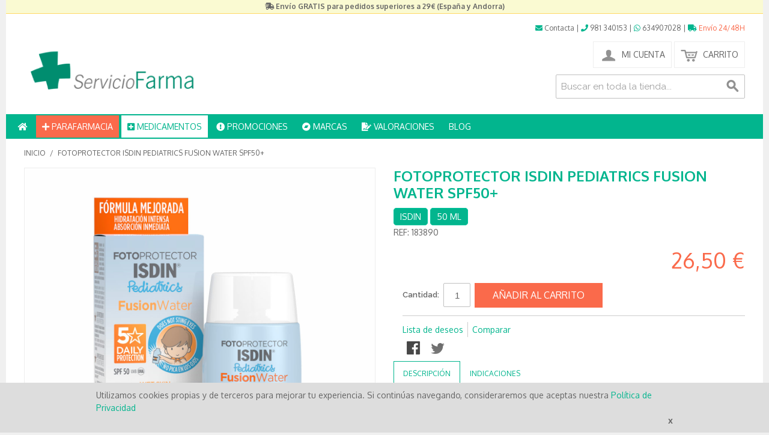

--- FILE ---
content_type: text/html; charset=UTF-8
request_url: https://www.serviciofarma.com/fotoprotector-isdin-pediatrics-fusion-water-spf50.html
body_size: 20580
content:

<!DOCTYPE html>

<!--[if lt IE 7 ]> <html lang="es" id="top" class="no-js ie6"> <![endif]-->
<!--[if IE 7 ]>    <html lang="es" id="top" class="no-js ie7"> <![endif]-->
<!--[if IE 8 ]>    <html lang="es" id="top" class="no-js ie8"> <![endif]-->
<!--[if IE 9 ]>    <html lang="es" id="top" class="no-js ie9"> <![endif]-->
<!--[if (gt IE 9)|!(IE)]><!--> <html lang="es" id="top" class="no-js"> <!--<![endif]-->

<head>
<meta http-equiv="Content-Type" content="text/html; charset=utf-8" />
<title>Comprar Fotoprotector Isdin Pediatrics Fusion Water SPF50+ online. Envío gratis.</title>
<meta name="description" content="Compra Fotoprotector Isdin Pediatrics Fusion Water SPF50+ en nuestra parafarmacia online. Amplia variedad de productos de Isdin al mejor precio. Envío gratis." />
<meta name="keywords" content="fusion water, isdin pediatrics, solar infantil, fotoprotector isdin," />
<meta name="robots" content="INDEX,FOLLOW" />
<link rel="icon" href="https://www.serviciofarma.com/media/favicon/default/favicon.ico" type="image/x-icon" />
<link rel="shortcut icon" href="https://www.serviciofarma.com/media/favicon/default/favicon.ico" type="image/x-icon" />
<!--[if lt IE 7]>
<script type="text/javascript">
//<![CDATA[
    var BLANK_URL = 'https://www.serviciofarma.com/js/blank.html';
    var BLANK_IMG = 'https://www.serviciofarma.com/js/spacer.gif';
//]]>
</script>
<![endif]-->
<link rel="stylesheet" type="text/css" href="https://www.serviciofarma.com/media/css_secure/6552efbdb6ffca8c1fa345129e09f660.css" />
<link rel="stylesheet" type="text/css" href="https://www.serviciofarma.com/media/css_secure/5484bda27bfd2a49adbc8f47bed88a68.css" media="all" />
<script type="text/javascript" src="https://www.serviciofarma.com/js/prototype/prototype.js"></script>
<script type="text/javascript" src="https://www.serviciofarma.com/js/lib/jquery/jquery-1.10.2.min.js"></script>
<script type="text/javascript" src="https://www.serviciofarma.com/js/lib/jquery/noconflict.js"></script>
<script type="text/javascript" src="https://www.serviciofarma.com/js/lib/ccard.js"></script>
<script type="text/javascript" src="https://www.serviciofarma.com/js/prototype/validation.js"></script>
<script type="text/javascript" src="https://www.serviciofarma.com/js/scriptaculous/builder.js"></script>
<script type="text/javascript" src="https://www.serviciofarma.com/js/scriptaculous/effects.js"></script>
<script type="text/javascript" src="https://www.serviciofarma.com/js/scriptaculous/dragdrop.js"></script>
<script type="text/javascript" src="https://www.serviciofarma.com/js/scriptaculous/controls.js"></script>
<script type="text/javascript" src="https://www.serviciofarma.com/js/scriptaculous/slider.js"></script>
<script type="text/javascript" src="https://www.serviciofarma.com/js/varien/js.js"></script>
<script type="text/javascript" src="https://www.serviciofarma.com/js/varien/form.js"></script>
<script type="text/javascript" src="https://www.serviciofarma.com/js/mage/translate.js"></script>
<script type="text/javascript" src="https://www.serviciofarma.com/js/mage/cookies.js"></script>
<script type="text/javascript" src="https://www.serviciofarma.com/js/amasty/ampromo/items.js"></script>
<script type="text/javascript" src="https://www.serviciofarma.com/js/magestore/bannerslider/lightbox.js"></script>
<script type="text/javascript" src="https://www.serviciofarma.com/js/varien/product.js"></script>
<script type="text/javascript" src="https://www.serviciofarma.com/js/varien/configurable.js"></script>
<script type="text/javascript" src="https://www.serviciofarma.com/js/calendar/calendar.js"></script>
<script type="text/javascript" src="https://www.serviciofarma.com/js/calendar/calendar-setup.js"></script>
<script type="text/javascript" src="https://www.serviciofarma.com/skin/frontend/rwd/default/js/lib/modernizr.custom.min.js"></script>
<script type="text/javascript" src="https://www.serviciofarma.com/skin/frontend/rwd/default/js/lib/selectivizr.js"></script>
<script type="text/javascript" src="https://www.serviciofarma.com/skin/frontend/rwd/default/js/lib/matchMedia.js"></script>
<script type="text/javascript" src="https://www.serviciofarma.com/skin/frontend/rwd/default/js/lib/matchMedia.addListener.js"></script>
<script type="text/javascript" src="https://www.serviciofarma.com/skin/frontend/rwd/default/js/lib/enquire.js"></script>
<script type="text/javascript" src="https://www.serviciofarma.com/skin/frontend/rwd/default/js/app.js"></script>
<script type="text/javascript" src="https://www.serviciofarma.com/skin/frontend/rwd/default/js/lib/jquery.cycle2.min.js"></script>
<script type="text/javascript" src="https://www.serviciofarma.com/skin/frontend/rwd/default/js/lib/jquery.cycle2.swipe.min.js"></script>
<script type="text/javascript" src="https://www.serviciofarma.com/skin/frontend/rwd/default/js/slideshow.js"></script>
<script type="text/javascript" src="https://www.serviciofarma.com/skin/frontend/rwd/default/js/lib/imagesloaded.js"></script>
<script type="text/javascript" src="https://www.serviciofarma.com/skin/frontend/rwd/default/js/minicart.js"></script>
<script type="text/javascript" src="https://www.serviciofarma.com/skin/frontend/rwd/quadralia_svcofarma/js/blueknow_recommender/blueknow_recommender.js"></script>
<script type="text/javascript" src="https://www.serviciofarma.com/js/ebizmarts/mailchimp/campaignCatcher.js" async></script>
<link rel="stylesheet" href="//fonts.googleapis.com/css?family=Raleway:300,400,500,700,600" />
<link rel="stylesheet" href="https://use.fontawesome.com/releases/v5.3.1/css/all.css" />
<link rel="canonical" href="https://www.serviciofarma.com/fotoprotector-isdin-pediatrics-fusion-water-spf50.html" />
<!--[if  (lte IE 8) & (!IEMobile)]>
<link rel="stylesheet" type="text/css" href="https://www.serviciofarma.com/media/css_secure/21b2e530ffef59d40b9ad3d126b30f27.css" media="all" />
<![endif]-->
<!--[if (gte IE 9) | (IEMobile)]><!-->
<link rel="stylesheet" type="text/css" href="https://www.serviciofarma.com/media/css_secure/5177562c36409bf9c3f7e216b55a1e6d.css" media="all" />
<!--<![endif]-->
<!--[if (gte IE 6) | (IEMobile)]><!-->
<link rel="stylesheet" type="text/css" href="https://www.serviciofarma.com/media/css_secure/37148ed7333a1250ac03d81c434eddda.css" media="all" />
<!--<![endif]-->

<script type="text/javascript">
//<![CDATA[
Mage.Cookies.path     = '/';
Mage.Cookies.domain   = '.www.serviciofarma.com';
//]]>
</script>
<meta name="viewport" content="initial-scale=1.0, width=device-width" />

<script type="text/javascript">
//<![CDATA[
optionalZipCountries = ["IE","PA","HK","MO"];
//]]>
</script>
<script type="text/javascript" src="https://chimpstatic.com/mcjs-connected/js/users/c81d9842e0bb6484ed1f1284c/32a21cad2a7198f31875ff73a.js" defer></script><!-- Facebook Ads Extension for Magento -->
<!-- Facebook Pixel Code -->
<script>
!function(f,b,e,v,n,t,s){if(f.fbq)return;n=f.fbq=function(){n.callMethod?
n.callMethod.apply(n,arguments):n.queue.push(arguments)};if(!f._fbq)f._fbq=n;
n.push=n;n.loaded=!0;n.version='2.0';n.queue=[];t=b.createElement(e);t.async=!0;
t.src=v;s=b.getElementsByTagName(e)[0];s.parentNode.insertBefore(t,s)}(window,
document,'script','//connect.facebook.net/en_US/fbevents.js');
fbq('init', '2222845947839717', {}, {agent: 'exmagento-1.9.4.3-2.6.0' });
fbq('track', 'PageView', {
  source: 'magento',
  version: "1.9.4.3",
  pluginVersion: "2.6.0"
});
</script>
<noscript><img height="1" width="1" style="display:none"
src="https://www.facebook.com/tr?id=2222845947839717&ev=PageView&noscript=1&a=exmagento-1.9.4.3-2.6.0"
/></noscript>
<!-- End Facebook Pixel Code -->
    
        <!-- Google Analytics - Part 1/2-->
    <script>
        (function(i,s,o,g,r,a,m){i['GoogleAnalyticsObject']=r;i[r]=i[r]||function(){
            (i[r].q=i[r].q||[]).push(arguments)},i[r].l=1*new Date();a=s.createElement(o),
            m=s.getElementsByTagName(o)[0];a.async=1;a.src=g;m.parentNode.insertBefore(a,m)
        })(window,document,'script','https://www.google-analytics.com/analytics.js','ga');

        ga('create', 'UA-50762893-1',{'allowLinker':true});
        
                                    ga('require', 'displayfeatures');
                                        ga('require', 'linkid');
                    
        
    </script>
    <!-- End Google Analytics Part 1/2 -->

<!-- OG META Product Data -->
<meta property="og:title" content="Comprar Fotoprotector Isdin Pediatrics Fusion Water SPF50+ online. Envío gratis." />
<meta property="og:site_name" content="Parafarmacia online. Envío gratis" />
<meta property="og:type" content="product" />
<meta property="og:url" content="https://www.serviciofarma.com/fotoprotector-isdin-pediatrics-fusion-water-spf50.html" />
<meta property="og:image" content="https://www.serviciofarma.com/media/catalog/product/cache/2/image/265x/57dd284c6999a45ca2a8fba69c66af1b/e/s/es_fusionwater_pediatrics_thumbnails_01.jpg" />
<meta property="og:image:type" content="image/jpeg" />
<meta property="og:image:width" content="265" />
<meta property="og:image:height" content="265" />
<meta property="og:description" content="
Fotoprotector facial de fase acuosa que aporta hidrataci&oacute;n intensa, absorci&oacute;n inmediata y garantiza una alta protecci&oacute;n SPF 50 frente a la radiaci&oacute;n UVB y UVA.&nbsp;Est&aacute; especialmente formulado para la piel de ni&ntilde;os y beb&eacute;s a partir de 6 meses.
F&oacute;rmula mejorada:

ALTA PROTECCI&Oacute;N UV: Evaluada cl&iacute;nicamente en laboratorio y en condiciones reales de alta radiaci&oacute;n solar.
NO IRRITA LOS OJOS: Evaluado bajo control oftalmol&oacute;gico.
TOLERANCIA &Oacute;PTIMA:&nbsp;Textura ultraligera de&nbsp;absorci&oacute;n inmediata&nbsp;e&nbsp;hidrataci&oacute;n intensa&nbsp;que no deja residuo.
WET SKIN:&nbsp;Puede aplicarse sobre piel h&uacute;meda.&nbsp;
SEA FRIENDLY:&nbsp;F&oacute;rmula con la mayor&iacute;a de ingredientes biodegradables y/o inorg&aacute;nicos.
Apto para todo tipo de pieles.
Sin perfume.
Testado pedi&aacute;trica y dermatol&oacute;gicamente.
Hipoalerg&eacute;nico: formulado para minimizar riesgos de alergia.&nbsp;








" />
<script type="text/javascript">//<![CDATA[
        var Translator = new Translate({"HTML tags are not allowed":"No est\u00e1n permitidas las etiquetas HTML","Please select an option.":"Seleccione una opci\u00f3n.","This is a required field.":"Este es un campo obligatorio.","Please enter a valid number in this field.":"Ingrese un n\u00famero v\u00e1lido en este campo.","The value is not within the specified range.":"El valor no est\u00e1 dentro del rango permitido.","Please use numbers only in this field. Please avoid spaces or other characters such as dots or commas.":"En este campo s\u00f3lo se pueden escribir n\u00fameros. Evite los espacios en blanco u otros caracteres, como los puntos o las comas, por ejemplo.","Please use letters only (a-z or A-Z) in this field.":"Por favor, use s\u00f3lo letras (a-z o A-Z) en este campo.","Please use only letters (a-z), numbers (0-9) or underscore(_) in this field, first character should be a letter.":"Utilice s\u00f3lo letras (a-z), n\u00fameros (0-9) o guiones bajos (_) en este campo. El primer caracter debe ser una letra.","Please use only letters (a-z or A-Z) or numbers (0-9) only in this field. No spaces or other characters are allowed.":"Por favor, utilice solo letras (a-z o A-Z) o n\u00fameros (0-9) solo en este campo. No est\u00e1n permitidos los espacios u otros caracteres.","Please use only letters (a-z or A-Z) or numbers (0-9) or spaces and # only in this field.":"Por favor, utilice solo letras (a-z o A-Z) o n\u00fameros (0-9) o espacios y # solo en este campo.","Please enter a valid phone number. For example (123) 456-7890 or 123-456-7890.":"Ingrese un n\u00famero de tel\u00e9fono v\u00e1lido. Por ejemplo: (123) 456-7890 o 123-456-7890.","Please enter a valid fax number. For example (123) 456-7890 or 123-456-7890.":"Por favor, introduzca un n\u00famero de fax v\u00e1lido. Por ejemplo (123) 456-7890 o 123-456-7890.","Please enter a valid date.":"Ingrese una fecha v\u00e1lida.","The From Date value should be less than or equal to the To Date value.":"El valor Desde la fecha debe ser inferior o igual al valor Hasta la fecha.","Please enter a valid email address. For example johndoe@domain.com.":"Ingrese una direcci\u00f3n de correo electr\u00f3nico v\u00e1lida. Por ejemplo: juanperez@dominio.com.","Please use only visible characters and spaces.":"Por favor, utilice solo caracteres visibles y espacios.","Please make sure your passwords match.":"Aseg\u00farese de que sus contrase\u00f1as coincidan.","Please enter a valid URL. Protocol is required (http:\/\/, https:\/\/ or ftp:\/\/)":"Por favor, introduzca una URL v\u00e1lida. Es necesario el protocolo (http:\/\/, https:\/\/ or ftp:\/\/)","Please enter a valid URL. For example http:\/\/www.example.com or www.example.com":"Por favor, introduzca una URL v\u00e1lida. Por ejemplo, http:\/\/www.example.com o www.example.com","Please enter a valid URL Key. For example \"example-page\", \"example-page.html\" or \"anotherlevel\/example-page\".":"Por favor, introduzca una Clave de URL v\u00e1lida. Por ejemplo  \"pagina-ejemplo\", \"pagina-ejemplo.html\" o \"otronivel\/pagina-ejemplo\"","Please enter a valid XML-identifier. For example something_1, block5, id-4.":"Por favor, introduzca un identificador-XML v\u00e1lido. Por ejemplo, algo_1, bloque5, id-4.","Please enter a valid social security number. For example 123-45-6789.":"Ingrese un n\u00famero de seguro social v\u00e1lido. Por ejemplo: 123-45-6789.","Please enter a valid zip code. For example 90602 or 90602-1234.":"Ingrese un c\u00f3digo postal v\u00e1lido. Por ejemplo: 90602 o 90602-1234.","Please enter a valid zip code.":"Ingrese un c\u00f3digo postal v\u00e1lido.","Please use this date format: dd\/mm\/yyyy. For example 17\/03\/2006 for the 17th of March, 2006.":"Utilice este formato de fecha: dd\/mm\/aaaa. Por ejemplo, 17\/03\/2006 para el 17 de marzo de 2006.","Please enter a valid $ amount. For example $100.00.":"Ingrese un monto v\u00e1lido en $. Por ejemplo: $100.00.","Please select one of the above options.":"Por favor, selecciona una de las opciones anteriores.","Please select one of the options.":"Seleccione una de las opciones.","Please select State\/Province.":"Por favor, selecciona Estado\/Provincia.","Please enter a number greater than 0 in this field.":"Ingrese un n\u00famero mayor que 0 en este campo.","Please enter a number 0 or greater in this field.":"Por favor, introduzca un n\u00famero 0 o superior en este campo.","Please enter a valid credit card number.":"Ingrese un n\u00famero de tarjeta de cr\u00e9dito v\u00e1lido.","Credit card number does not match credit card type.":"El n\u00famero de tarjeta de cr\u00e9dito no se ajusta al tipo de tarjeta de cr\u00e9dito.","Card type does not match credit card number.":"El tipo de tarjeta no se ajusta al n\u00famero de tarjeta de cr\u00e9dito.","Incorrect credit card expiration date.":"Fecha de caducidad de la tarjeta de cr\u00e9dito incorrecta","Please enter a valid credit card verification number.":"Introduzca un n\u00famero correcto de verificaci\u00f3n de tarjeta de cr\u00e9dito.","Please use only letters (a-z or A-Z), numbers (0-9) or underscore(_) in this field, first character should be a letter.":"Por favor, utilice solamente letras (a-z o A-Z), n\u00fameros (0-9) o guion bajo (_) en este campo, el primer car\u00e1cter debe ser una letra.","Please input a valid CSS-length. For example 100px or 77pt or 20em or .5ex or 50%.":"Por favor, introduzca una longitud v\u00e1lida de CSS. Por ejemplo, 100px o 77pt o 20em o .5ex o 50%","Text length does not satisfy specified text range.":"La longitud del texto no satisface el rango de texto se\u00f1alado","Please enter a number lower than 100.":"Por favor, introduzca un n\u00famero menor que 100.","Please select a file":"Por favor seleccione un archivo","Please enter issue number or start date for switch\/solo card type.":"Por favor, introduzca un n\u00famero de emisi\u00f3n o fecha de inicio para el tipo de tarjeta switch\/solo.","Please wait, loading...":"Espera, por favor. Cargando....","This date is a required value.":"La fecha es un valor obligatorio.","Please enter a valid day (1-%d).":"Por favor, introduzca un d\u00eda v\u00e1lido (1-%d).","Please enter a valid month (1-12).":"Por favor, introduzca un mes v\u00e1lido (1-12).","Please enter a valid year (1900-%d).":"Por favor, introduzca un a\u00f1o v\u00e1lido (1900-%d).","Please enter a valid full date":"Por favor, introduzca una fecha v\u00e1lida completa","Please enter a valid date between %s and %s":"Por favor, introduzca una fecha v\u00e1lida entre %s y %s","Please enter a valid date equal to or greater than %s":"Por favor, introduzca una fecha v\u00e1lida igual o superior a %s","Please enter a valid date less than or equal to %s":"Por favor, introduzca una fecha v\u00e1lida menor o igual a %s","Complete":"Completo","Add Products":"A\u00f1adir productos","Please choose to register or to checkout as a guest":"Por favor, seleccione la opci\u00f3n de registrarse o la de tramitar el pedido como invitado","Your order cannot be completed at this time as there is no shipping methods available for it. Please make necessary changes in your shipping address.":"Su pedido no puede completarse en este momento ya que no hay m\u00e9todos de env\u00edo disponibles. Realice los cambios necesarios en su direcci\u00f3n de env\u00edo.","Please specify shipping method.":"Por favor, especifique el modo de env\u00edo.","Your order cannot be completed at this time as there is no payment methods available for it.":"Su pedido no se ha podido completar porque no hay ning\u00fan m\u00e9todo de pago disponible.","Please specify payment method.":"Especifique el m\u00e9todo de pago.","Add to Cart":"A\u00f1adir al Carrito","In Stock":"En stock","Out of Stock":"Agotado"});
        //]]></script><!-- Start of  Zendesk Widget script -->
<script id="ze-snippet" src="https://static.zdassets.com/ekr/snippet.js?key=1458dc32-9105-4284-b590-90e4a17a2659"> </script>
<!-- End of  Zendesk Widget script --></head>
<body class=" catalog-product-view catalog-product-view product-fotoprotector-isdin-pediatrics-fusion-water-spf50">
<div class="wrapper">
        <noscript>
        <div class="global-site-notice noscript">
            <div class="notice-inner">
                <p>
                    <strong>Puede que JavaScript esté deshabilitado en tu navegador.</strong><br />
                    Tiene que activar el JavaScript del navegador para utilizar las funciones de este sitio web.                </p>
            </div>
        </div>
    </noscript>
    <div class="page">
        <div class="overheader">
    <div class="overheader-inside">
        <p style="text-align: center;"><em class="fas fa-shipping-fast"></em> <strong>Env&iacute;o GRATIS para pedidos superiores a 29&euro; (Espa&ntilde;a y Andorra)</strong></p> 
    </div>
</div>

<header id="header" class="page-header">
    <div class="toppage-menu">
        <a href="/contacto-parafarmacia"><i class="fas fa-envelope"></i><span class="hide770"> Contacta</span></a> | <a href="tel:981 340153"><i class="fa fa-phone"></i><span class="hide770"> 981 340153</span></a> | <a href="https://api.whatsapp.com/send?phone=34634907028"><i class="fab fa-whatsapp"></i><span class="hide770"> 634907028</span></a> | <a href="/condiciones-de-compra" class="cnaranja"><i class="fas fa-truck"></i> Envío 24/48H</span></a>
    </div>
    <div class="page-header-container">
        <a class="logo" href="https://www.serviciofarma.com/">
            <img src="https://www.serviciofarma.com/skin/frontend/rwd/quadralia_svcofarma/images/logo.png" alt="Parafarmacia" />
       </a>

                <div class="store-language-container"></div>

        <!-- Skip Links -->

        <div class="skip-links">
            <a href="#header-nav" class="skip-link skip-nav">
                <span class="icon"></span>
                <span class="label">Menú</span>
            </a>

            <a href="#header-search" class="skip-link skip-search">
                <span class="icon"></span>
                <span class="label">Búsqueda</span>
            </a>

            <div class="account-cart-wrapper">
                <a href="https://www.serviciofarma.com/customer/account/" data-target-element="#header-account" class="skip-link skip-account">
                    <span class="icon"></span>
                    <span class="label">Mi Cuenta</span>
                </a>

                <!-- Cart -->

                <div class="header-minicart">
                    

<a href="https://www.serviciofarma.com/checkout/cart/?___SID=U" data-target-element="#header-cart" class="skip-link skip-cart  no-count">
    <span class="icon"></span>
    <span class="label">Carrito</span>
    <span class="count">0</span>
</a>

<div id="header-cart" class="block block-cart skip-content">
    
<div id="minicart-error-message" class="minicart-message"></div>
<div id="minicart-success-message" class="minicart-message"></div>

<div class="minicart-wrapper">

    <p class="block-subtitle">
        Elementos agregados recientemente        <a class="close skip-link-close" href="#" title="Cerrar">&times;</a>
    </p>

                    <p class="empty">No tiene artículos en su carrito de compras.</p>

    </div>
</div>
                </div>
            </div>


        </div>

        <!-- Navigation -->
		<div class="qtopmenu fullvis">
	<ul>
		<li><a href="/"><i class="fas fa-home"></i></a></li>
		<li class="nav-category"><a class="parafarmacia-menu" href="#"><i class="fas fa-plus"></i> PARAFARMACIA</a>
			<ul class="menu-categoria">
					<li class="lvl0 parent">
					<h2><a href="/dietetica-y-fitoterapia.html">Dietética y Fitoterapia</a></h2>					
						<div class="submenu">
								<div class="subcat">
							<h3><a href="/dietetica-y-fitoterapia/alimentacion-de-adultos.html">Alimentación de Adultos</a></h3>							
													<ul class="subcat-cats">
											</ul>
									</div>
								<div class="subcat">
							<h3><a href="/dietetica-y-fitoterapia/ansiedad-insomnio-nerviosismo.html">Ansiedad / Insomnio / Nerviosismo</a></h3>							
													<ul class="subcat-cats">
											</ul>
									</div>
								<div class="subcat">
							<h3><a href="/dietetica-y-fitoterapia/circulacion.html">Circulación</a></h3>							
													<ul class="subcat-cats">
											</ul>
									</div>
								<div class="subcat">
							<h3><a href="/dietetica-y-fitoterapia/colesterol-presion-arterial.html">Colesterol / Presión Arterial</a></h3>							
													<ul class="subcat-cats">
											</ul>
									</div>
								<div class="subcat">
							<h3><a href="/dietetica-y-fitoterapia/control-de-peso.html">Control de Peso</a></h3>							
													<ul class="subcat-cats">
											</ul>
									</div>
								<div class="subcat">
							<h3><a href="/dietetica-y-fitoterapia/estimulantes.html">Estimulantes</a></h3>							
													<ul class="subcat-cats">
											</ul>
									</div>
								<div class="subcat">
							<h3><a href="/dietetica-y-fitoterapia/estrenimiento.html">Estreñimiento</a></h3>							
													<ul class="subcat-cats">
											</ul>
									</div>
								<div class="subcat">
							<h3><a href="/dietetica-y-fitoterapia/hueso-articulaciones.html">Huesos / Articulaciones</a></h3>							
													<ul class="subcat-cats">
											</ul>
									</div>
								<div class="subcat">
							<h3><a href="/dietetica-y-fitoterapia/infusiones.html">Infusiones</a></h3>							
													<ul class="subcat-cats">
											</ul>
									</div>
								<div class="subcat">
							<h3><a href="/dietetica-y-fitoterapia/jalea-real.html">Jalea Real</a></h3>							
													<ul class="subcat-cats">
											</ul>
									</div>
								<div class="subcat">
							<h3><a href="/dietetica-y-fitoterapia/molestias-de-garganta.html">Molestias de Garganta</a></h3>							
													<ul class="subcat-cats">
											</ul>
									</div>
								<div class="subcat">
							<h3><a href="/dietetica-y-fitoterapia/mujer.html">Mujer</a></h3>							
													<ul class="subcat-cats">
											</ul>
									</div>
								<div class="subcat">
							<h3><a href="/dietetica-y-fitoterapia/piel-cabello-unas.html">Piel / Cabello / Uñas</a></h3>							
													<ul class="subcat-cats">
											</ul>
									</div>
								<div class="subcat">
							<h3><a href="/dietetica-y-fitoterapia/probioticos-y-prebioticos.html">Prebioticos / Probioticos</a></h3>							
													<ul class="subcat-cats">
											</ul>
									</div>
								<div class="subcat">
							<h3><a href="/dietetica-y-fitoterapia/rinon-vias-urinarias.html">Riñón, Vías Urinarias</a></h3>							
													<ul class="subcat-cats">
											</ul>
									</div>
								<div class="subcat">
							<h3><a href="/dietetica-y-fitoterapia/sistema-digestivo.html">Sistema Digestivo</a></h3>							
													<ul class="subcat-cats">
											</ul>
									</div>
								<div class="subcat">
							<h3><a href="/dietetica-y-fitoterapia/suplementos.html">Suplementos</a></h3>							
													<ul class="subcat-cats">
											</ul>
									</div>
								<div class="subcat">
							<h3><a href="/dietetica-y-fitoterapia/vitaminas-y-minerales.html">Vitaminas y Minerales</a></h3>							
													<ul class="subcat-cats">
											</ul>
									</div>
									</div>
						</li>
					<li class="lvl0 parent">
					<h2><a href="/dermocosmetica.html">Cosmética y Belleza</a></h2>					
						<div class="submenu">
								<div class="subcat">
							<h3><a href="/dermocosmetica/facial.html">Facial</a></h3>							
													<ul class="subcat-cats">
												<li><h4><a href="/dermocosmetica/facial/limpieza-facial.html">Limpieza Facial</a></h4></li>
												<li><h4><a href="/dermocosmetica/facial/hidratantes.html">Hidratantes </a></h4></li>
												<li><h4><a href="/dermocosmetica/facial/antiedad.html">Antiedad</a></h4></li>
												<li><h4><a href="/dermocosmetica/facial/mascarillas-y-ampollas.html">Mascarillas y ampollas</a></h4></li>
												<li><h4><a href="/dermocosmetica/facial/contorno-de-ojos.html">Contorno de Ojos</a></h4></li>
												<li><h4><a href="/dermocosmetica/facial/manchas-y-despigmentantes.html">Manchas y Despigmentantes</a></h4></li>
												<li><h4><a href="/dermocosmetica/facial/piel-grasa-acne.html">Piel Grasa / Acné</a></h4></li>
												<li><h4><a href="/dermocosmetica/facial/anti-rojeces.html">Rojeces / Cuperosis</a></h4></li>
												<li><h4><a href="/dermocosmetica/facial/piel-alergica-reactiva.html">Piel Alérgica / Reactiva</a></h4></li>
												<li><h4><a href="/dermocosmetica/facial/piel-atopica.html">Piel Atópica</a></h4></li>
												<li><h4><a href="/dermocosmetica/facial/maquillaje.html">Maquillaje</a></h4></li>
												<li><h4><a href="/dermocosmetica/facial/labiales.html">Labiales</a></h4></li>
												<li><h4><a href="/dermocosmetica/facial/tratamientos-especiales.html">Tratamientos especiales</a></h4></li>
											</ul>
									</div>
								<div class="subcat">
							<h3><a href="/dermocosmetica/corporal.html">Corporal</a></h3>							
													<ul class="subcat-cats">
												<li><h4><a href="/dermocosmetica/corporal/limpieza-corporal.html">Limpieza Corporal</a></h4></li>
												<li><h4><a href="/dermocosmetica/corporal/anticeluliticos.html">Anticelulíticos</a></h4></li>
												<li><h4><a href="/dermocosmetica/corporal/antiestrias.html">Antiestrías</a></h4></li>
												<li><h4><a href="/dermocosmetica/corporal/reafirmantes.html">Reafirmantes</a></h4></li>
												<li><h4><a href="/dermocosmetica/corporal/hidratantes.html">Hidratantes</a></h4></li>
												<li><h4><a href="/dermocosmetica/corporal/pieles-atopicas.html">Pieles Atópicas</a></h4></li>
												<li><h4><a href="/dermocosmetica/corporal/manos.html">Manos / Uñas</a></h4></li>
												<li><h4><a href="/dermocosmetica/corporal/pies.html">Pies</a></h4></li>
												<li><h4><a href="/dermocosmetica/corporal/cuidado-intimo.html">Cuidado Intimo</a></h4></li>
												<li><h4><a href="/dermocosmetica/corporal/desodorantes.html">Desodorantes</a></h4></li>
												<li><h4><a href="/dermocosmetica/corporal/tratamientos-especiales.html">Tratamientos especiales</a></h4></li>
											</ul>
									</div>
								<div class="subcat">
							<h3><a href="/dermocosmetica/capilar.html">Capilar</a></h3>							
													<ul class="subcat-cats">
												<li><h4><a href="/dermocosmetica/capilar/anticaida.html">Anticaída</a></h4></li>
												<li><h4><a href="/dermocosmetica/capilar/uso-frecuente.html">Uso Frecuente</a></h4></li>
												<li><h4><a href="/dermocosmetica/capilar/tto-anticaspa-y-descamacion.html">Anticaspa</a></h4></li>
												<li><h4><a href="/dermocosmetica/capilar/antipiojos.html">Antipiojos</a></h4></li>
												<li><h4><a href="/dermocosmetica/capilar/cabellos-grasos.html">Cabellos Grasos</a></h4></li>
												<li><h4><a href="/dermocosmetica/capilar/cabellos-secos.html">Cabellos Secos</a></h4></li>
												<li><h4><a href="/dermocosmetica/capilar/cabellos-estropeados.html">Cabellos Estropeados</a></h4></li>
												<li><h4><a href="/dermocosmetica/capilar/cabellos-tenidos-tintes.html">Cabellos teñidos y Tintes</a></h4></li>
												<li><h4><a href="/dermocosmetica/capilar/champus-secos.html">Champús secos</a></h4></li>
												<li><h4><a href="/dermocosmetica/capilar/otros.html">Otros</a></h4></li>
											</ul>
									</div>
								<div class="subcat">
							<h3><a href="/dermocosmetica/hombre.html">Hombre</a></h3>							
													<ul class="subcat-cats">
												<li><h4><a href="/dermocosmetica/hombre/facial-y-corporal.html">Facial y corporal</a></h4></li>
												<li><h4><a href="/dermocosmetica/hombre/afeitado.html">Afeitado</a></h4></li>
												<li><h4><a href="/dermocosmetica/hombre/cuidado-capilar.html">Cuidado Capilar</a></h4></li>
												<li><h4><a href="/dermocosmetica/hombre/desodorantes.html">Desodorantes</a></h4></li>
											</ul>
									</div>
								<div class="subcat">
							<h3><a href="/dermocosmetica/solares.html">Protección Solar</a></h3>							
													<ul class="subcat-cats">
												<li><h4><a href="/dermocosmetica/solares/proteccion-alta.html">Protección ALTA</a></h4></li>
												<li><h4><a href="/dermocosmetica/solares/proteccion-media.html">Protección MEDIA</a></h4></li>
												<li><h4><a href="/dermocosmetica/solares/proteccion-baja.html">Protección BAJA</a></h4></li>
												<li><h4><a href="/dermocosmetica/solares/infantil.html">Infantil</a></h4></li>
												<li><h4><a href="/dermocosmetica/solares/facial-y-labios.html">Facial y Labios</a></h4></li>
												<li><h4><a href="/dermocosmetica/solares/cabello.html">Cabello</a></h4></li>
												<li><h4><a href="/dermocosmetica/solares/cuerpo.html">Cuerpo</a></h4></li>
												<li><h4><a href="/dermocosmetica/solares/activadores-del-bronceado.html">Activadores / Autobronceadores</a></h4></li>
												<li><h4><a href="/dermocosmetica/solares/aftersun.html">Aftersun</a></h4></li>
											</ul>
									</div>
								<div class="subcat">
							<h3><a href="/dermocosmetica/peerfumeria.html">Perfumería</a></h3>							
													<ul class="subcat-cats">
											</ul>
									</div>
									</div>
						</li>
					<li class="lvl0 parent">
					<h2><a href="/higiene-bucal.html">Cuidado Bucal</a></h2>					
						<div class="submenu">
								<div class="subcat">
							<h3><a href="/higiene-bucal/cepillos-de-dientes.html">Cepillos de Dientes</a></h3>							
													<ul class="subcat-cats">
												<li><h4><a href="/higiene-bucal/cepillos-de-dientes/electricos.html">Eléctricos</a></h4></li>
												<li><h4><a href="/higiene-bucal/cepillos-de-dientes/manuales.html">Manuales</a></h4></li>
												<li><h4><a href="/higiene-bucal/cepillos-de-dientes/interproximales.html">Interproximales</a></h4></li>
											</ul>
									</div>
								<div class="subcat">
							<h3><a href="/higiene-bucal/sedas-ceras-y-cintas.html">Sedas, Ceras y Cintas</a></h3>							
													<ul class="subcat-cats">
											</ul>
									</div>
								<div class="subcat">
							<h3><a href="/higiene-bucal/irrigadores.html">Irrigadores</a></h3>							
													<ul class="subcat-cats">
											</ul>
									</div>
								<div class="subcat">
							<h3><a href="/higiene-bucal/cuidado-diario.html">Cuidado Diario</a></h3>							
													<ul class="subcat-cats">
											</ul>
									</div>
								<div class="subcat">
							<h3><a href="/higiene-bucal/blanqueantes.html">Blanqueantes</a></h3>							
													<ul class="subcat-cats">
											</ul>
									</div>
								<div class="subcat">
							<h3><a href="/higiene-bucal/cuidado-infantil-y-junior.html">Cuidado Infantil y Junior</a></h3>							
													<ul class="subcat-cats">
											</ul>
									</div>
								<div class="subcat">
							<h3><a href="/higiene-bucal/dientes-sensibles.html">Dientes Sensibles</a></h3>							
													<ul class="subcat-cats">
											</ul>
									</div>
								<div class="subcat">
							<h3><a href="/higiene-bucal/encias-delicadas.html">Encias Delicadas</a></h3>							
													<ul class="subcat-cats">
											</ul>
									</div>
								<div class="subcat">
							<h3><a href="/higiene-bucal/mal-aliento.html">Mal Aliento</a></h3>							
													<ul class="subcat-cats">
											</ul>
									</div>
								<div class="subcat">
							<h3><a href="/higiene-bucal/sequedad-de-boca.html">Sequedad de Boca</a></h3>							
													<ul class="subcat-cats">
											</ul>
									</div>
								<div class="subcat">
							<h3><a href="/higiene-bucal/ortodoncia.html">Ortodoncia</a></h3>							
													<ul class="subcat-cats">
											</ul>
									</div>
								<div class="subcat">
							<h3><a href="/higiene-bucal/protesis-dentales.html">Prótesis Dentales</a></h3>							
													<ul class="subcat-cats">
											</ul>
									</div>
								<div class="subcat">
							<h3><a href="/higiene-bucal/dolencias-bucales.html">Dolencias Bucales</a></h3>							
													<ul class="subcat-cats">
											</ul>
									</div>
									</div>
						</li>
					<li class="lvl0 parent">
					<h2><a href="/bebe-y-embarazo.html">Bebé y embarazo</a></h2>					
						<div class="submenu">
								<div class="subcat">
							<h3><a href="/bebe-y-embarazo/alimentacion-infantil.html">Alimentación Infantil</a></h3>							
													<ul class="subcat-cats">
												<li><h4><a href="/bebe-y-embarazo/alimentacion-infantil/leches-de-inicio.html">Leches de Inicio</a></h4></li>
												<li><h4><a href="/bebe-y-embarazo/alimentacion-infantil/leches-de-continuacion.html">Leches de Continuación</a></h4></li>
												<li><h4><a href="/bebe-y-embarazo/alimentacion-infantil/leches-de-crecimiento.html">Leches de Crecimiento</a></h4></li>
												<li><h4><a href="/bebe-y-embarazo/alimentacion-infantil/leches-especiales.html">Leches Especiales</a></h4></li>
												<li><h4><a href="/bebe-y-embarazo/alimentacion-infantil/cereales-sin-gluten.html">Cereales sin Gluten</a></h4></li>
												<li><h4><a href="/bebe-y-embarazo/alimentacion-infantil/cereales-con-gluten.html">Cereales con Gluten</a></h4></li>
												<li><h4><a href="/bebe-y-embarazo/alimentacion-infantil/complementos-alimenticios.html">Complementos Alimenticios</a></h4></li>
												<li><h4><a href="/bebe-y-embarazo/alimentacion-infantil/sueros-rehidratacion-oral.html">Sueros Rehidratación Oral</a></h4></li>
											</ul>
									</div>
								<div class="subcat">
							<h3><a href="/bebe-y-embarazo/cosmetica-infantil.html">Cosmética Infantil</a></h3>							
													<ul class="subcat-cats">
												<li><h4><a href="/bebe-y-embarazo/cosmetica-infantil/higiene-corporal.html">Higiene Corporal</a></h4></li>
												<li><h4><a href="/bebe-y-embarazo/cosmetica-infantil/higiene-capilar.html">Higiene Capilar</a></h4></li>
												<li><h4><a href="/bebe-y-embarazo/cosmetica-infantil/cuidado-facial-y-corporal.html">Cuidado Facial y Corporal</a></h4></li>
												<li><h4><a href="/bebe-y-embarazo/cosmetica-infantil/cambio-de-panal.html">Cambio de Pañal</a></h4></li>
												<li><h4><a href="/bebe-y-embarazo/cosmetica-infantil/cuidado-bucal-y-peribucal.html">Cuidado Bucal y Peribucal</a></h4></li>
												<li><h4><a href="/bebe-y-embarazo/cosmetica-infantil/bebe-atopico.html">Bebé Atópico</a></h4></li>
												<li><h4><a href="/bebe-y-embarazo/cosmetica-infantil/costra-lactea.html">Costra Láctea</a></h4></li>
												<li><h4><a href="/bebe-y-embarazo/cosmetica-infantil/cuidado-intimo-pediatrico.html">Cuidado Íntimo Pediátrico</a></h4></li>
											</ul>
									</div>
								<div class="subcat">
							<h3><a href="/bebe-y-embarazo/complementos-infantiles.html">Complementos infantiles</a></h3>							
													<ul class="subcat-cats">
												<li><h4><a href="/bebe-y-embarazo/complementos-infantiles/chupetes.html">Chupetes</a></h4></li>
												<li><h4><a href="/bebe-y-embarazo/complementos-infantiles/biberones.html">Biberones</a></h4></li>
												<li><h4><a href="/bebe-y-embarazo/complementos-infantiles/tetinas.html">Tetinas</a></h4></li>
												<li><h4><a href="/bebe-y-embarazo/complementos-infantiles/cadenitas-y-portachupetes.html">Cadenitas y Portachupetes</a></h4></li>
												<li><h4><a href="/bebe-y-embarazo/complementos-infantiles/mordedores-y-sonajeros.html">Mordedores y Sonajeros</a></h4></li>
												<li><h4><a href="/bebe-y-embarazo/complementos-infantiles/accesorios-de-alimentacion.html">Accesorios de Alimentación</a></h4></li>
												<li><h4><a href="/bebe-y-embarazo/complementos-infantiles/accesorios-de-higiene.html">Accesorios de Higiene</a></h4></li>
											</ul>
									</div>
								<div class="subcat">
							<h3><a href="/bebe-y-embarazo/mama.html">Mamá</a></h3>							
													<ul class="subcat-cats">
												<li><h4><a href="/bebe-y-embarazo/mama/embarazo.html">Embarazo</a></h4></li>
												<li><h4><a href="/bebe-y-embarazo/mama/postparto.html">Postparto</a></h4></li>
												<li><h4><a href="/bebe-y-embarazo/mama/accesorios-de-lactancia.html">Accesorios de Lactancia</a></h4></li>
											</ul>
									</div>
								<div class="subcat">
							<h3><a href="/bebe-y-embarazo/ideas-de-regalo.html">Ideas de Regalo</a></h3>							
													<ul class="subcat-cats">
											</ul>
									</div>
									</div>
						</li>
					<li class="lvl0 parent">
					<h2><a href="/botiquin.html">Botiquín</a></h2>					
						<div class="submenu">
								<div class="subcat">
							<h3><a href="/botiquin/apositos.html">Apósitos-Tiritas</a></h3>							
													<ul class="subcat-cats">
											</ul>
									</div>
								<div class="subcat">
							<h3><a href="/botiquin/antimosquitos-y-picaduras.html">Antimosquitos y Picaduras / Ácaros</a></h3>							
													<ul class="subcat-cats">
											</ul>
									</div>
								<div class="subcat">
							<h3><a href="/botiquin/contenedor-de-orina.html">Contenedor de orina</a></h3>							
													<ul class="subcat-cats">
											</ul>
									</div>
								<div class="subcat">
							<h3><a href="/botiquin/cuidado-nasal.html">Cuidado Nasal</a></h3>							
													<ul class="subcat-cats">
											</ul>
									</div>
								<div class="subcat">
							<h3><a href="/botiquin/cuidado-ocular.html">Cuidado Ocular</a></h3>							
													<ul class="subcat-cats">
											</ul>
									</div>
								<div class="subcat">
							<h3><a href="/botiquin/covid.html">COVID-19</a></h3>							
													<ul class="subcat-cats">
												<li><h4><a href="/botiquin/covid/guantes.html">Guantes</a></h4></li>
												<li><h4><a href="/botiquin/covid/mascarillas.html">Mascarillas</a></h4></li>
												<li><h4><a href="/botiquin/covid/hidroalcoholicos.html">Hidroalcohólicos / Antisepticos</a></h4></li>
												<li><h4><a href="/botiquin/covid/instrumentos-de-medida-y-complementos.html">Instrumentos de medida y complementos</a></h4></li>
											</ul>
									</div>
								<div class="subcat">
							<h3><a href="/botiquin/heridas-y-golpes.html">Heridas y golpes</a></h3>							
													<ul class="subcat-cats">
											</ul>
									</div>
								<div class="subcat">
							<h3><a href="/botiquin/incontinencia.html">Incontinencia</a></h3>							
													<ul class="subcat-cats">
											</ul>
									</div>
								<div class="subcat">
							<h3><a href="/botiquin/mujer.html">Mujer</a></h3>							
													<ul class="subcat-cats">
											</ul>
									</div>
								<div class="subcat">
							<h3><a href="/botiquin/pastilleros.html">Pastilleros</a></h3>							
													<ul class="subcat-cats">
											</ul>
									</div>
								<div class="subcat">
							<h3><a href="/botiquin/plantillas.html">Plantillas</a></h3>							
													<ul class="subcat-cats">
											</ul>
									</div>
								<div class="subcat">
							<h3><a href="/botiquin/tapones-de-oidos.html">Tapones de Oídos</a></h3>							
													<ul class="subcat-cats">
											</ul>
									</div>
								<div class="subcat">
							<h3><a href="/botiquin/tensiometros.html">Tensiómetros</a></h3>							
													<ul class="subcat-cats">
											</ul>
									</div>
								<div class="subcat">
							<h3><a href="/botiquin/terapia-frio-calor.html">Terapia Frío/Calor</a></h3>							
													<ul class="subcat-cats">
											</ul>
									</div>
								<div class="subcat">
							<h3><a href="/botiquin/termometros.html">Termómetros</a></h3>							
													<ul class="subcat-cats">
											</ul>
									</div>
								<div class="subcat">
							<h3><a href="/botiquin/vendas-gasas.html">Vendas / Gasas</a></h3>							
													<ul class="subcat-cats">
											</ul>
									</div>
									</div>
						</li>
					<li class="lvl0">
					<h2><a href="/deporte.html">Deporte</a></h2>					
						<div class="submenu">
									</div>
						</li>
					<li class="lvl0 parent">
					<h2><a href="/ortopedia.html">Ortopedia</a></h2>					
						<div class="submenu">
								<div class="subcat">
							<h3><a href="/ortopedia/ayudas-tecnicas.html">Ayudas técnicas</a></h3>							
													<ul class="subcat-cats">
											</ul>
									</div>
								<div class="subcat">
							<h3><a href="/ortopedia/aseo.html">Aseo</a></h3>							
													<ul class="subcat-cats">
											</ul>
									</div>
								<div class="subcat">
							<h3><a href="/ortopedia/ejercicio.html">Ejercicio</a></h3>							
													<ul class="subcat-cats">
											</ul>
									</div>
								<div class="subcat">
							<h3><a href="/ortopedia/otros.html">Otros</a></h3>							
													<ul class="subcat-cats">
											</ul>
									</div>
									</div>
						</li>
					<li class="lvl0 parent">
					<h2><a href="/salud-sexual.html">Salud sexual</a></h2>					
						<div class="submenu">
								<div class="subcat">
							<h3><a href="/salud-sexual/preservativos.html">Preservativos</a></h3>							
													<ul class="subcat-cats">
											</ul>
									</div>
								<div class="subcat">
							<h3><a href="/salud-sexual/lubricantes.html">Lubricantes</a></h3>							
													<ul class="subcat-cats">
											</ul>
									</div>
								<div class="subcat">
							<h3><a href="/salud-sexual/complementos.html">Complementos</a></h3>							
													<ul class="subcat-cats">
											</ul>
									</div>
								<div class="subcat">
							<h3><a href="/salud-sexual/suelo-pelvico.html">Suelo Pélvico</a></h3>							
													<ul class="subcat-cats">
											</ul>
									</div>
								<div class="subcat">
							<h3><a href="/salud-sexual/copas-menstruales.html">Copas Menstruales</a></h3>							
													<ul class="subcat-cats">
											</ul>
									</div>
									</div>
						</li>
					<li class="lvl0 parent">
					<h2><a href="/ideas-de-regalo.html">Ideas de Regalo</a></h2>					
						<div class="submenu">
								<div class="subcat">
							<h3><a href="/ideas-de-regalo/ella.html">Para Ella</a></h3>							
													<ul class="subcat-cats">
											</ul>
									</div>
								<div class="subcat">
							<h3><a href="/ideas-de-regalo/para-el.html">Para Él</a></h3>							
													<ul class="subcat-cats">
											</ul>
									</div>
								<div class="subcat">
							<h3><a href="/ideas-de-regalo/para-ni-os.html">Para Niños</a></h3>							
													<ul class="subcat-cats">
											</ul>
									</div>
									</div>
						</li>
			</ul>
		</li>
		<li><a title="Farmacia online" class="farmacia-menu" href="https://www.farmaciadefene.es/medicamentos.html" target="_blank"><i class="fas fa-plus-square"></i> MEDICAMENTOS</a></li>
		<li><a title="Ofertas parafarmacia online" class="ofertas-menu" href="/promociones-parafarmacia-online"><i class="fas fa-exclamation-circle"></i> PROMOCIONES</a></li>
                <li><a href="/marcas-parafarmacia.html"><i class="fab fa-bandcamp"></i> MARCAS</a></li>
		<li><a title="Parafarmacia online de confianza" href="https://www.trustedshops.es/evaluacion/info_X857E3E19A795018A1443A3D4A5BDDFAD.html" target="_blank" rel="nofollow"><i class="fas fa-file-signature"></i> VALORACIONES</a></li>
		<!--li><a href="/contacto-parafarmacia"><i class="fas fa-comment"></i> CONTACTA</a></li-->
		<li><a title="Blog de Farmacia y Parafarmacia online" href="https://www.serviciofarma.blog" target="_blank">BLOG</a></li>
		
	</ul>
</div>        <div id="header-nav" class="skip-content">
            <div class="marcas-responsive"><a href="/marcas-parafarmacia.html"><i class="fab fa-bandcamp"></i> MARCAS</a></div>
            
    <nav id="nav">
        <ol class="nav-primary">
            <li  class="level0 nav-1 first parent"><a href="https://www.serviciofarma.com/dietetica-y-fitoterapia.html" class="level0 has-children">Dietética y Fitoterapia</a><ul class="level0"><li  class="level1 nav-1-1 first"><a href="https://www.serviciofarma.com/dietetica-y-fitoterapia/alimentacion-de-adultos.html" class="level1 ">Alimentación de Adultos</a></li><li  class="level1 nav-1-2"><a href="https://www.serviciofarma.com/dietetica-y-fitoterapia/ansiedad-insomnio-nerviosismo.html" class="level1 ">Ansiedad / Insomnio / Nerviosismo</a></li><li  class="level1 nav-1-3"><a href="https://www.serviciofarma.com/dietetica-y-fitoterapia/circulacion.html" class="level1 ">Circulación</a></li><li  class="level1 nav-1-4"><a href="https://www.serviciofarma.com/dietetica-y-fitoterapia/colesterol-presion-arterial.html" class="level1 ">Colesterol / Presión Arterial</a></li><li  class="level1 nav-1-5"><a href="https://www.serviciofarma.com/dietetica-y-fitoterapia/control-de-peso.html" class="level1 ">Control de Peso</a></li><li  class="level1 nav-1-6"><a href="https://www.serviciofarma.com/dietetica-y-fitoterapia/estimulantes.html" class="level1 ">Estimulantes</a></li><li  class="level1 nav-1-7"><a href="https://www.serviciofarma.com/dietetica-y-fitoterapia/estrenimiento.html" class="level1 ">Estreñimiento</a></li><li  class="level1 nav-1-8"><a href="https://www.serviciofarma.com/dietetica-y-fitoterapia/hueso-articulaciones.html" class="level1 ">Huesos / Articulaciones</a></li><li  class="level1 nav-1-9"><a href="https://www.serviciofarma.com/dietetica-y-fitoterapia/infusiones.html" class="level1 ">Infusiones</a></li><li  class="level1 nav-1-10"><a href="https://www.serviciofarma.com/dietetica-y-fitoterapia/jalea-real.html" class="level1 ">Jalea Real</a></li><li  class="level1 nav-1-11"><a href="https://www.serviciofarma.com/dietetica-y-fitoterapia/molestias-de-garganta.html" class="level1 ">Molestias de Garganta</a></li><li  class="level1 nav-1-12"><a href="https://www.serviciofarma.com/dietetica-y-fitoterapia/mujer.html" class="level1 ">Mujer</a></li><li  class="level1 nav-1-13"><a href="https://www.serviciofarma.com/dietetica-y-fitoterapia/piel-cabello-unas.html" class="level1 ">Piel / Cabello / Uñas</a></li><li  class="level1 nav-1-14"><a href="https://www.serviciofarma.com/dietetica-y-fitoterapia/probioticos-y-prebioticos.html" class="level1 ">Prebioticos / Probioticos</a></li><li  class="level1 nav-1-15"><a href="https://www.serviciofarma.com/dietetica-y-fitoterapia/rinon-vias-urinarias.html" class="level1 ">Riñón, Vías Urinarias</a></li><li  class="level1 nav-1-16"><a href="https://www.serviciofarma.com/dietetica-y-fitoterapia/sistema-digestivo.html" class="level1 ">Sistema Digestivo</a></li><li  class="level1 nav-1-17"><a href="https://www.serviciofarma.com/dietetica-y-fitoterapia/suplementos.html" class="level1 ">Suplementos</a></li><li  class="level1 nav-1-18 last"><a href="https://www.serviciofarma.com/dietetica-y-fitoterapia/vitaminas-y-minerales.html" class="level1 ">Vitaminas y Minerales</a></li></ul></li><li  class="level0 nav-2 parent"><a href="https://www.serviciofarma.com/dermocosmetica.html" class="level0 has-children">Cosmética y Belleza</a><ul class="level0"><li  class="level1 nav-2-1 first parent"><a href="https://www.serviciofarma.com/dermocosmetica/facial.html" class="level1 has-children">Facial</a><ul class="level1"><li  class="level2 nav-2-1-1 first"><a href="https://www.serviciofarma.com/dermocosmetica/facial/limpieza-facial.html" class="level2 ">Limpieza Facial</a></li><li  class="level2 nav-2-1-2"><a href="https://www.serviciofarma.com/dermocosmetica/facial/hidratantes.html" class="level2 ">Hidratantes </a></li><li  class="level2 nav-2-1-3"><a href="https://www.serviciofarma.com/dermocosmetica/facial/antiedad.html" class="level2 ">Antiedad</a></li><li  class="level2 nav-2-1-4"><a href="https://www.serviciofarma.com/dermocosmetica/facial/mascarillas-y-ampollas.html" class="level2 ">Mascarillas y ampollas</a></li><li  class="level2 nav-2-1-5"><a href="https://www.serviciofarma.com/dermocosmetica/facial/contorno-de-ojos.html" class="level2 ">Contorno de Ojos</a></li><li  class="level2 nav-2-1-6"><a href="https://www.serviciofarma.com/dermocosmetica/facial/manchas-y-despigmentantes.html" class="level2 ">Manchas y Despigmentantes</a></li><li  class="level2 nav-2-1-7"><a href="https://www.serviciofarma.com/dermocosmetica/facial/piel-grasa-acne.html" class="level2 ">Piel Grasa / Acné</a></li><li  class="level2 nav-2-1-8"><a href="https://www.serviciofarma.com/dermocosmetica/facial/anti-rojeces.html" class="level2 ">Rojeces / Cuperosis</a></li><li  class="level2 nav-2-1-9"><a href="https://www.serviciofarma.com/dermocosmetica/facial/piel-alergica-reactiva.html" class="level2 ">Piel Alérgica / Reactiva</a></li><li  class="level2 nav-2-1-10"><a href="https://www.serviciofarma.com/dermocosmetica/facial/piel-atopica.html" class="level2 ">Piel Atópica</a></li><li  class="level2 nav-2-1-11"><a href="https://www.serviciofarma.com/dermocosmetica/facial/maquillaje.html" class="level2 ">Maquillaje</a></li><li  class="level2 nav-2-1-12"><a href="https://www.serviciofarma.com/dermocosmetica/facial/labiales.html" class="level2 ">Labiales</a></li><li  class="level2 nav-2-1-13 last"><a href="https://www.serviciofarma.com/dermocosmetica/facial/tratamientos-especiales.html" class="level2 ">Tratamientos especiales</a></li></ul></li><li  class="level1 nav-2-2 parent"><a href="https://www.serviciofarma.com/dermocosmetica/corporal.html" class="level1 has-children">Corporal</a><ul class="level1"><li  class="level2 nav-2-2-1 first"><a href="https://www.serviciofarma.com/dermocosmetica/corporal/limpieza-corporal.html" class="level2 ">Limpieza Corporal</a></li><li  class="level2 nav-2-2-2"><a href="https://www.serviciofarma.com/dermocosmetica/corporal/anticeluliticos.html" class="level2 ">Anticelulíticos</a></li><li  class="level2 nav-2-2-3"><a href="https://www.serviciofarma.com/dermocosmetica/corporal/antiestrias.html" class="level2 ">Antiestrías</a></li><li  class="level2 nav-2-2-4"><a href="https://www.serviciofarma.com/dermocosmetica/corporal/reafirmantes.html" class="level2 ">Reafirmantes</a></li><li  class="level2 nav-2-2-5"><a href="https://www.serviciofarma.com/dermocosmetica/corporal/hidratantes.html" class="level2 ">Hidratantes</a></li><li  class="level2 nav-2-2-6"><a href="https://www.serviciofarma.com/dermocosmetica/corporal/pieles-atopicas.html" class="level2 ">Pieles Atópicas</a></li><li  class="level2 nav-2-2-7"><a href="https://www.serviciofarma.com/dermocosmetica/corporal/manos.html" class="level2 ">Manos / Uñas</a></li><li  class="level2 nav-2-2-8"><a href="https://www.serviciofarma.com/dermocosmetica/corporal/pies.html" class="level2 ">Pies</a></li><li  class="level2 nav-2-2-9"><a href="https://www.serviciofarma.com/dermocosmetica/corporal/cuidado-intimo.html" class="level2 ">Cuidado Intimo</a></li><li  class="level2 nav-2-2-10"><a href="https://www.serviciofarma.com/dermocosmetica/corporal/desodorantes.html" class="level2 ">Desodorantes</a></li><li  class="level2 nav-2-2-11 last"><a href="https://www.serviciofarma.com/dermocosmetica/corporal/tratamientos-especiales.html" class="level2 ">Tratamientos especiales</a></li></ul></li><li  class="level1 nav-2-3 parent"><a href="https://www.serviciofarma.com/dermocosmetica/capilar.html" class="level1 has-children">Capilar</a><ul class="level1"><li  class="level2 nav-2-3-1 first"><a href="https://www.serviciofarma.com/dermocosmetica/capilar/anticaida.html" class="level2 ">Anticaída</a></li><li  class="level2 nav-2-3-2"><a href="https://www.serviciofarma.com/dermocosmetica/capilar/uso-frecuente.html" class="level2 ">Uso Frecuente</a></li><li  class="level2 nav-2-3-3"><a href="https://www.serviciofarma.com/dermocosmetica/capilar/tto-anticaspa-y-descamacion.html" class="level2 ">Anticaspa</a></li><li  class="level2 nav-2-3-4"><a href="https://www.serviciofarma.com/dermocosmetica/capilar/antipiojos.html" class="level2 ">Antipiojos</a></li><li  class="level2 nav-2-3-5"><a href="https://www.serviciofarma.com/dermocosmetica/capilar/cabellos-grasos.html" class="level2 ">Cabellos Grasos</a></li><li  class="level2 nav-2-3-6"><a href="https://www.serviciofarma.com/dermocosmetica/capilar/cabellos-secos.html" class="level2 ">Cabellos Secos</a></li><li  class="level2 nav-2-3-7"><a href="https://www.serviciofarma.com/dermocosmetica/capilar/cabellos-estropeados.html" class="level2 ">Cabellos Estropeados</a></li><li  class="level2 nav-2-3-8"><a href="https://www.serviciofarma.com/dermocosmetica/capilar/cabellos-tenidos-tintes.html" class="level2 ">Cabellos teñidos y Tintes</a></li><li  class="level2 nav-2-3-9"><a href="https://www.serviciofarma.com/dermocosmetica/capilar/champus-secos.html" class="level2 ">Champús secos</a></li><li  class="level2 nav-2-3-10 last"><a href="https://www.serviciofarma.com/dermocosmetica/capilar/otros.html" class="level2 ">Otros</a></li></ul></li><li  class="level1 nav-2-4 parent"><a href="https://www.serviciofarma.com/dermocosmetica/hombre.html" class="level1 has-children">Hombre</a><ul class="level1"><li  class="level2 nav-2-4-1 first"><a href="https://www.serviciofarma.com/dermocosmetica/hombre/facial-y-corporal.html" class="level2 ">Facial y corporal</a></li><li  class="level2 nav-2-4-2"><a href="https://www.serviciofarma.com/dermocosmetica/hombre/afeitado.html" class="level2 ">Afeitado</a></li><li  class="level2 nav-2-4-3"><a href="https://www.serviciofarma.com/dermocosmetica/hombre/cuidado-capilar.html" class="level2 ">Cuidado Capilar</a></li><li  class="level2 nav-2-4-4 last"><a href="https://www.serviciofarma.com/dermocosmetica/hombre/desodorantes.html" class="level2 ">Desodorantes</a></li></ul></li><li  class="level1 nav-2-5 parent"><a href="https://www.serviciofarma.com/dermocosmetica/solares.html" class="level1 has-children">Protección Solar</a><ul class="level1"><li  class="level2 nav-2-5-1 first"><a href="https://www.serviciofarma.com/dermocosmetica/solares/proteccion-alta.html" class="level2 ">Protección ALTA</a></li><li  class="level2 nav-2-5-2"><a href="https://www.serviciofarma.com/dermocosmetica/solares/proteccion-media.html" class="level2 ">Protección MEDIA</a></li><li  class="level2 nav-2-5-3"><a href="https://www.serviciofarma.com/dermocosmetica/solares/proteccion-baja.html" class="level2 ">Protección BAJA</a></li><li  class="level2 nav-2-5-4"><a href="https://www.serviciofarma.com/dermocosmetica/solares/infantil.html" class="level2 ">Infantil</a></li><li  class="level2 nav-2-5-5"><a href="https://www.serviciofarma.com/dermocosmetica/solares/facial-y-labios.html" class="level2 ">Facial y Labios</a></li><li  class="level2 nav-2-5-6"><a href="https://www.serviciofarma.com/dermocosmetica/solares/cabello.html" class="level2 ">Cabello</a></li><li  class="level2 nav-2-5-7"><a href="https://www.serviciofarma.com/dermocosmetica/solares/cuerpo.html" class="level2 ">Cuerpo</a></li><li  class="level2 nav-2-5-8"><a href="https://www.serviciofarma.com/dermocosmetica/solares/activadores-del-bronceado.html" class="level2 ">Activadores / Autobronceadores</a></li><li  class="level2 nav-2-5-9 last"><a href="https://www.serviciofarma.com/dermocosmetica/solares/aftersun.html" class="level2 ">Aftersun</a></li></ul></li><li  class="level1 nav-2-6 last"><a href="https://www.serviciofarma.com/dermocosmetica/peerfumeria.html" class="level1 ">Perfumería</a></li></ul></li><li  class="level0 nav-3 active parent"><a href="https://www.serviciofarma.com/higiene-bucal.html" class="level0 has-children">Cuidado Bucal</a><ul class="level0"><li  class="level1 nav-3-1 first active parent"><a href="https://www.serviciofarma.com/higiene-bucal/cepillos-de-dientes.html" class="level1 has-children">Cepillos de Dientes</a><ul class="level1"><li  class="level2 nav-3-1-1 first"><a href="https://www.serviciofarma.com/higiene-bucal/cepillos-de-dientes/electricos.html" class="level2 ">Eléctricos</a></li><li  class="level2 nav-3-1-2 active"><a href="https://www.serviciofarma.com/higiene-bucal/cepillos-de-dientes/manuales.html" class="level2 ">Manuales</a></li><li  class="level2 nav-3-1-3 last"><a href="https://www.serviciofarma.com/higiene-bucal/cepillos-de-dientes/interproximales.html" class="level2 ">Interproximales</a></li></ul></li><li  class="level1 nav-3-2"><a href="https://www.serviciofarma.com/higiene-bucal/sedas-ceras-y-cintas.html" class="level1 ">Sedas, Ceras y Cintas</a></li><li  class="level1 nav-3-3"><a href="https://www.serviciofarma.com/higiene-bucal/irrigadores.html" class="level1 ">Irrigadores</a></li><li  class="level1 nav-3-4"><a href="https://www.serviciofarma.com/higiene-bucal/cuidado-diario.html" class="level1 ">Cuidado Diario</a></li><li  class="level1 nav-3-5"><a href="https://www.serviciofarma.com/higiene-bucal/blanqueantes.html" class="level1 ">Blanqueantes</a></li><li  class="level1 nav-3-6"><a href="https://www.serviciofarma.com/higiene-bucal/cuidado-infantil-y-junior.html" class="level1 ">Cuidado Infantil y Junior</a></li><li  class="level1 nav-3-7"><a href="https://www.serviciofarma.com/higiene-bucal/dientes-sensibles.html" class="level1 ">Dientes Sensibles</a></li><li  class="level1 nav-3-8"><a href="https://www.serviciofarma.com/higiene-bucal/encias-delicadas.html" class="level1 ">Encias Delicadas</a></li><li  class="level1 nav-3-9"><a href="https://www.serviciofarma.com/higiene-bucal/mal-aliento.html" class="level1 ">Mal Aliento</a></li><li  class="level1 nav-3-10"><a href="https://www.serviciofarma.com/higiene-bucal/sequedad-de-boca.html" class="level1 ">Sequedad de Boca</a></li><li  class="level1 nav-3-11"><a href="https://www.serviciofarma.com/higiene-bucal/ortodoncia.html" class="level1 ">Ortodoncia</a></li><li  class="level1 nav-3-12"><a href="https://www.serviciofarma.com/higiene-bucal/protesis-dentales.html" class="level1 ">Prótesis Dentales</a></li><li  class="level1 nav-3-13 last"><a href="https://www.serviciofarma.com/higiene-bucal/dolencias-bucales.html" class="level1 ">Dolencias Bucales</a></li></ul></li><li  class="level0 nav-4 parent"><a href="https://www.serviciofarma.com/bebe-y-embarazo.html" class="level0 has-children">Bebé y embarazo</a><ul class="level0"><li  class="level1 nav-4-1 first parent"><a href="https://www.serviciofarma.com/bebe-y-embarazo/alimentacion-infantil.html" class="level1 has-children">Alimentación Infantil</a><ul class="level1"><li  class="level2 nav-4-1-1 first"><a href="https://www.serviciofarma.com/bebe-y-embarazo/alimentacion-infantil/leches-de-inicio.html" class="level2 ">Leches de Inicio</a></li><li  class="level2 nav-4-1-2"><a href="https://www.serviciofarma.com/bebe-y-embarazo/alimentacion-infantil/leches-de-continuacion.html" class="level2 ">Leches de Continuación</a></li><li  class="level2 nav-4-1-3"><a href="https://www.serviciofarma.com/bebe-y-embarazo/alimentacion-infantil/leches-de-crecimiento.html" class="level2 ">Leches de Crecimiento</a></li><li  class="level2 nav-4-1-4"><a href="https://www.serviciofarma.com/bebe-y-embarazo/alimentacion-infantil/leches-especiales.html" class="level2 ">Leches Especiales</a></li><li  class="level2 nav-4-1-5"><a href="https://www.serviciofarma.com/bebe-y-embarazo/alimentacion-infantil/cereales-sin-gluten.html" class="level2 ">Cereales sin Gluten</a></li><li  class="level2 nav-4-1-6"><a href="https://www.serviciofarma.com/bebe-y-embarazo/alimentacion-infantil/cereales-con-gluten.html" class="level2 ">Cereales con Gluten</a></li><li  class="level2 nav-4-1-7"><a href="https://www.serviciofarma.com/bebe-y-embarazo/alimentacion-infantil/complementos-alimenticios.html" class="level2 ">Complementos Alimenticios</a></li><li  class="level2 nav-4-1-8 last"><a href="https://www.serviciofarma.com/bebe-y-embarazo/alimentacion-infantil/sueros-rehidratacion-oral.html" class="level2 ">Sueros Rehidratación Oral</a></li></ul></li><li  class="level1 nav-4-2 parent"><a href="https://www.serviciofarma.com/bebe-y-embarazo/cosmetica-infantil.html" class="level1 has-children">Cosmética Infantil</a><ul class="level1"><li  class="level2 nav-4-2-1 first"><a href="https://www.serviciofarma.com/bebe-y-embarazo/cosmetica-infantil/higiene-corporal.html" class="level2 ">Higiene Corporal</a></li><li  class="level2 nav-4-2-2"><a href="https://www.serviciofarma.com/bebe-y-embarazo/cosmetica-infantil/higiene-capilar.html" class="level2 ">Higiene Capilar</a></li><li  class="level2 nav-4-2-3"><a href="https://www.serviciofarma.com/bebe-y-embarazo/cosmetica-infantil/cuidado-facial-y-corporal.html" class="level2 ">Cuidado Facial y Corporal</a></li><li  class="level2 nav-4-2-4"><a href="https://www.serviciofarma.com/bebe-y-embarazo/cosmetica-infantil/cambio-de-panal.html" class="level2 ">Cambio de Pañal</a></li><li  class="level2 nav-4-2-5"><a href="https://www.serviciofarma.com/bebe-y-embarazo/cosmetica-infantil/cuidado-bucal-y-peribucal.html" class="level2 ">Cuidado Bucal y Peribucal</a></li><li  class="level2 nav-4-2-6"><a href="https://www.serviciofarma.com/bebe-y-embarazo/cosmetica-infantil/bebe-atopico.html" class="level2 ">Bebé Atópico</a></li><li  class="level2 nav-4-2-7"><a href="https://www.serviciofarma.com/bebe-y-embarazo/cosmetica-infantil/costra-lactea.html" class="level2 ">Costra Láctea</a></li><li  class="level2 nav-4-2-8 last"><a href="https://www.serviciofarma.com/bebe-y-embarazo/cosmetica-infantil/cuidado-intimo-pediatrico.html" class="level2 ">Cuidado Íntimo Pediátrico</a></li></ul></li><li  class="level1 nav-4-3 parent"><a href="https://www.serviciofarma.com/bebe-y-embarazo/complementos-infantiles.html" class="level1 has-children">Complementos infantiles</a><ul class="level1"><li  class="level2 nav-4-3-1 first"><a href="https://www.serviciofarma.com/bebe-y-embarazo/complementos-infantiles/chupetes.html" class="level2 ">Chupetes</a></li><li  class="level2 nav-4-3-2"><a href="https://www.serviciofarma.com/bebe-y-embarazo/complementos-infantiles/biberones.html" class="level2 ">Biberones</a></li><li  class="level2 nav-4-3-3"><a href="https://www.serviciofarma.com/bebe-y-embarazo/complementos-infantiles/tetinas.html" class="level2 ">Tetinas</a></li><li  class="level2 nav-4-3-4"><a href="https://www.serviciofarma.com/bebe-y-embarazo/complementos-infantiles/cadenitas-y-portachupetes.html" class="level2 ">Cadenitas y Portachupetes</a></li><li  class="level2 nav-4-3-5"><a href="https://www.serviciofarma.com/bebe-y-embarazo/complementos-infantiles/mordedores-y-sonajeros.html" class="level2 ">Mordedores y Sonajeros</a></li><li  class="level2 nav-4-3-6"><a href="https://www.serviciofarma.com/bebe-y-embarazo/complementos-infantiles/accesorios-de-alimentacion.html" class="level2 ">Accesorios de Alimentación</a></li><li  class="level2 nav-4-3-7 last"><a href="https://www.serviciofarma.com/bebe-y-embarazo/complementos-infantiles/accesorios-de-higiene.html" class="level2 ">Accesorios de Higiene</a></li></ul></li><li  class="level1 nav-4-4 parent"><a href="https://www.serviciofarma.com/bebe-y-embarazo/mama.html" class="level1 has-children">Mamá</a><ul class="level1"><li  class="level2 nav-4-4-1 first"><a href="https://www.serviciofarma.com/bebe-y-embarazo/mama/embarazo.html" class="level2 ">Embarazo</a></li><li  class="level2 nav-4-4-2"><a href="https://www.serviciofarma.com/bebe-y-embarazo/mama/postparto.html" class="level2 ">Postparto</a></li><li  class="level2 nav-4-4-3 last"><a href="https://www.serviciofarma.com/bebe-y-embarazo/mama/accesorios-de-lactancia.html" class="level2 ">Accesorios de Lactancia</a></li></ul></li><li  class="level1 nav-4-5 last"><a href="https://www.serviciofarma.com/bebe-y-embarazo/ideas-de-regalo.html" class="level1 ">Ideas de Regalo</a></li></ul></li><li  class="level0 nav-5 parent"><a href="https://www.serviciofarma.com/botiquin.html" class="level0 has-children">Botiquín</a><ul class="level0"><li  class="level1 nav-5-1 first"><a href="https://www.serviciofarma.com/botiquin/apositos.html" class="level1 ">Apósitos-Tiritas</a></li><li  class="level1 nav-5-2"><a href="https://www.serviciofarma.com/botiquin/antimosquitos-y-picaduras.html" class="level1 ">Antimosquitos y Picaduras / Ácaros</a></li><li  class="level1 nav-5-3"><a href="https://www.serviciofarma.com/botiquin/contenedor-de-orina.html" class="level1 ">Contenedor de orina</a></li><li  class="level1 nav-5-4"><a href="https://www.serviciofarma.com/botiquin/cuidado-nasal.html" class="level1 ">Cuidado Nasal</a></li><li  class="level1 nav-5-5"><a href="https://www.serviciofarma.com/botiquin/cuidado-ocular.html" class="level1 ">Cuidado Ocular</a></li><li  class="level1 nav-5-6 parent"><a href="https://www.serviciofarma.com/botiquin/covid.html" class="level1 has-children">COVID-19</a><ul class="level1"><li  class="level2 nav-5-6-1 first"><a href="https://www.serviciofarma.com/botiquin/covid/guantes.html" class="level2 ">Guantes</a></li><li  class="level2 nav-5-6-2"><a href="https://www.serviciofarma.com/botiquin/covid/mascarillas.html" class="level2 ">Mascarillas</a></li><li  class="level2 nav-5-6-3"><a href="https://www.serviciofarma.com/botiquin/covid/hidroalcoholicos.html" class="level2 ">Hidroalcohólicos / Antisepticos</a></li><li  class="level2 nav-5-6-4 last"><a href="https://www.serviciofarma.com/botiquin/covid/instrumentos-de-medida-y-complementos.html" class="level2 ">Instrumentos de medida y complementos</a></li></ul></li><li  class="level1 nav-5-7"><a href="https://www.serviciofarma.com/botiquin/heridas-y-golpes.html" class="level1 ">Heridas y golpes</a></li><li  class="level1 nav-5-8"><a href="https://www.serviciofarma.com/botiquin/incontinencia.html" class="level1 ">Incontinencia</a></li><li  class="level1 nav-5-9"><a href="https://www.serviciofarma.com/botiquin/mujer.html" class="level1 ">Mujer</a></li><li  class="level1 nav-5-10"><a href="https://www.serviciofarma.com/botiquin/pastilleros.html" class="level1 ">Pastilleros</a></li><li  class="level1 nav-5-11"><a href="https://www.serviciofarma.com/botiquin/plantillas.html" class="level1 ">Plantillas</a></li><li  class="level1 nav-5-12"><a href="https://www.serviciofarma.com/botiquin/tapones-de-oidos.html" class="level1 ">Tapones de Oídos</a></li><li  class="level1 nav-5-13"><a href="https://www.serviciofarma.com/botiquin/tensiometros.html" class="level1 ">Tensiómetros</a></li><li  class="level1 nav-5-14"><a href="https://www.serviciofarma.com/botiquin/terapia-frio-calor.html" class="level1 ">Terapia Frío/Calor</a></li><li  class="level1 nav-5-15"><a href="https://www.serviciofarma.com/botiquin/termometros.html" class="level1 ">Termómetros</a></li><li  class="level1 nav-5-16 last"><a href="https://www.serviciofarma.com/botiquin/vendas-gasas.html" class="level1 ">Vendas / Gasas</a></li></ul></li><li  class="level0 nav-6"><a href="https://www.serviciofarma.com/deporte.html" class="level0 ">Deporte</a></li><li  class="level0 nav-7 parent"><a href="https://www.serviciofarma.com/ortopedia.html" class="level0 has-children">Ortopedia</a><ul class="level0"><li  class="level1 nav-7-1 first"><a href="https://www.serviciofarma.com/ortopedia/ayudas-tecnicas.html" class="level1 ">Ayudas técnicas</a></li><li  class="level1 nav-7-2"><a href="https://www.serviciofarma.com/ortopedia/aseo.html" class="level1 ">Aseo</a></li><li  class="level1 nav-7-3"><a href="https://www.serviciofarma.com/ortopedia/ejercicio.html" class="level1 ">Ejercicio</a></li><li  class="level1 nav-7-4 last"><a href="https://www.serviciofarma.com/ortopedia/otros.html" class="level1 ">Otros</a></li></ul></li><li  class="level0 nav-8 parent"><a href="https://www.serviciofarma.com/salud-sexual.html" class="level0 has-children">Salud sexual</a><ul class="level0"><li  class="level1 nav-8-1 first"><a href="https://www.serviciofarma.com/salud-sexual/preservativos.html" class="level1 ">Preservativos</a></li><li  class="level1 nav-8-2"><a href="https://www.serviciofarma.com/salud-sexual/lubricantes.html" class="level1 ">Lubricantes</a></li><li  class="level1 nav-8-3"><a href="https://www.serviciofarma.com/salud-sexual/complementos.html" class="level1 ">Complementos</a></li><li  class="level1 nav-8-4"><a href="https://www.serviciofarma.com/salud-sexual/suelo-pelvico.html" class="level1 ">Suelo Pélvico</a></li><li  class="level1 nav-8-5 last"><a href="https://www.serviciofarma.com/salud-sexual/copas-menstruales.html" class="level1 ">Copas Menstruales</a></li></ul></li><li  class="level0 nav-9 last parent"><a href="https://www.serviciofarma.com/ideas-de-regalo.html" class="level0 has-children">Ideas de Regalo</a><ul class="level0"><li  class="level1 nav-9-1 first"><a href="https://www.serviciofarma.com/ideas-de-regalo/ella.html" class="level1 ">Para Ella</a></li><li  class="level1 nav-9-2"><a href="https://www.serviciofarma.com/ideas-de-regalo/para-el.html" class="level1 ">Para Él</a></li><li  class="level1 nav-9-3 last"><a href="https://www.serviciofarma.com/ideas-de-regalo/para-ni-os.html" class="level1 ">Para Niños</a></li></ul></li>        </ol>
    </nav>
        </div>

        <!-- Search -->

        <div id="header-search" class="skip-content">
            
<form id="search_mini_form" action="https://www.serviciofarma.com/catalogsearch/result/" method="get">
    <div class="input-box">
        <label for="search">Buscar:</label>
        <input id="search" type="search" name="q" value="" class="input-text required-entry" maxlength="128" placeholder="Buscar en toda la tienda..." />
        <button type="submit" title="Búsqueda" class="button search-button"><span><span>Búsqueda</span></span></button>
    </div>

    <div id="search_autocomplete" class="search-autocomplete"></div>
    <script type="text/javascript">
    //<![CDATA[
        var searchForm = new Varien.searchForm('search_mini_form', 'search', '');
        searchForm.initAutocomplete('https://www.serviciofarma.com/catalogsearch/ajax/suggest/', 'search_autocomplete');
    //]]>
    </script>
</form>
        </div>

        <!-- Account -->

        <div id="header-account" class="skip-content">
            <div class="links">
        <ul>
                                    <li class="first" ><a href="https://www.serviciofarma.com/customer/account/?___SID=S" title="Mi cuenta" >Mi cuenta</a></li>
                                                <li ><a href="https://www.serviciofarma.com/wishlist/?___SID=S" title="Lista de Deseos" >Lista de Deseos</a></li>
                                                <li ><a href="https://www.serviciofarma.com/checkout/cart/?___SID=U" title="Mi carrito" class="top-link-cart">Mi carrito</a></li>
                                                <li ><a href="https://www.serviciofarma.com/checkout/?___SID=S" title="Pedido" class="top-link-checkout">Pedido</a></li>
                                                <li ><a href="https://www.serviciofarma.com/customer/account/create/?___SID=S" title="Registrarse" >Registrarse</a></li>
                                                <li class=" last" ><a href="https://www.serviciofarma.com/customer/account/login/?___SID=S" title="Inicio de sesión" >Inicio de sesión</a></li>
                        </ul>
</div>
        </div>
    </div>
</header>



        <div class="main-container col1-layout">
            <div class="main">
                <div class="breadcrumbs">
    <ul>
                    <li class="home">
                            <a href="https://www.serviciofarma.com/" title="Ir a la página de inicio">Inicio</a>
                                        <span>/ </span>
                        </li>
                    <li class="product">
                            <strong>Fotoprotector Isdin Pediatrics Fusion Water SPF50+</strong>
                                    </li>
            </ul>
</div>
                <div class="col-main">
                                        


    <div style="clear: both;"></div>



    <div style="clear: both;"></div>
<script type="text/javascript">
    var optionsPrice = new Product.OptionsPrice([]);
</script>
<div id="messages_product_view"></div>
<div class="product-view">
    <div class="product-essential">
        <form action="https://www.serviciofarma.com/checkout/cart/add/uenc/aHR0cHM6Ly93d3cuc2VydmljaW9mYXJtYS5jb20vZm90b3Byb3RlY3Rvci1pc2Rpbi1wZWRpYXRyaWNzLWZ1c2lvbi13YXRlci1zcGY1MC5odG1sP19fX1NJRD1V/product/3713/form_key/SgZk9Oxm1rMNBuak/" method="post" id="product_addtocart_form">
            <input name="form_key" type="hidden" value="SgZk9Oxm1rMNBuak" />
            <div class="no-display">
                <input type="hidden" name="product" value="3713" />
                <input type="hidden" name="related_product" id="related-products-field" value="" />
            </div>

            <div class="product-img-box">
                <div class="product-name">
                    <h1>Fotoprotector Isdin Pediatrics Fusion Water SPF50+</h1>
                </div>
                    <div style="clear: both;"></div>
<div class="product-image product-image-zoom">
    <div class="product-image-gallery">
                <img id="image-main"
             class="gallery-image visible"
             src="https://www.serviciofarma.com/media/catalog/product/cache/2/image/57dd284c6999a45ca2a8fba69c66af1b/e/s/es_fusionwater_pediatrics_thumbnails_01.jpg"
             alt="Fotoprotector Isdin Pediatrics Fusion Water SPF50+"
             title="Fotoprotector Isdin Pediatrics Fusion Water SPF50+" />

                                <img id="image-0"
                 class="gallery-image"
                 src="https://www.serviciofarma.com/media/catalog/product/cache/2/image/1800x/fceaf1f7fb88871ffdde4a761fc922c8/e/s/es_fusionwater_pediatrics_thumbnails_01.jpg"
                 data-zoom-image="https://www.serviciofarma.com/media/catalog/product/cache/2/image/1800x/fceaf1f7fb88871ffdde4a761fc922c8/e/s/es_fusionwater_pediatrics_thumbnails_01.jpg" />
                        </div>
</div>

<div class="more-views">
    <h2>Más imágenes</h2>
    <ul class="product-image-thumbs">
                    <li>
            <a class="thumb-link" href="#" title="Fotoprotector Isdin Pediatrics Fusion Water SPF50+" data-image-index="0">
                <img src="https://www.serviciofarma.com/media/catalog/product/cache/2/thumbnail/75x/7cb461c7bb023de3a4d4392b8ae4ca07/e/s/es_fusionwater_pediatrics_thumbnails_01.jpg"
                     width="75" height="75" alt="Fotoprotector Isdin Pediatrics Fusion Water SPF50+" />
            </a>
        </li>
                </ul>
</div>

            </div>
            <script type="text/javascript">
                //<![CDATA[
                if (typeof ProductMediaManager !== 'undefined') {
                    ProductMediaManager.createZoom = function (image) {
                        return;
                    }
                }
                //]]>
            </script>
            <div class="product-shop">
                <div class="product-name">
                    <span class="h1">Fotoprotector Isdin Pediatrics Fusion Water SPF50+</span>
                </div>
                <div class="qtags">
                                        <span class="qmarcadesplegable">Isdin</span>
                                                                <span class="qmarcadesplegable">50 ml</span>
                                    </div>
                                <div class="referencia">
                    <div class="std">
                        <p>REF: <span>183890</span></p>
                    </div>
                </div>
                				
                                


                <div class="price-info">
                    

                        
    <div class="price-box">
                                                                <span class="regular-price" id="product-price-3713">
                                            <span class="price">26,50 €</span>                                    </span>
                        
        </div>

                                        
                </div>
                                <div class="add-to-cart-wrapper">
                    
                    
                                            <div class="add-to-box">
                                                                <div class="add-to-cart">
                <div class="qty-wrapper">
            <label for="qty">Cantidad:</label>
            <input type="text" pattern="\d*(\.\d+)?" name="qty" id="qty" maxlength="12" value="1" title="Cantidad" class="input-text qty" />
        </div>
                <div class="add-to-cart-buttons">
            <button type="button" title="Añadir al carrito" class="button btn-cart" onclick="productAddToCartForm.submit(this)"><span><span>Añadir al carrito</span></span></button>
                    </div>
    </div>
                                                        

<ul class="add-to-links">
    <li>
        <a href="https://www.serviciofarma.com/wishlist/index/add/product/3713/"
           onclick="productAddToCartForm.submitLight(this, this.href); return false;"
           class="link-wishlist">
            Lista de deseos        </a>
    </li>
    <li>
        <span class="separator">|</span>
        <a href="#"
           class="link-compare"
           onclick="customFormSubmit('https://www.serviciofarma.com/catalog/product_compare/add/product/3713/uenc/aHR0cHM6Ly93d3cuc2VydmljaW9mYXJtYS5jb20vZm90b3Byb3RlY3Rvci1pc2Rpbi1wZWRpYXRyaWNzLWZ1c2lvbi13YXRlci1zcGY1MC5odG1s/', '{&quot;form_key&quot;:&quot;SgZk9Oxm1rMNBuak&quot;}', 'post')">
            Comparar        </a>
    </li>

</ul>

                            

<ul class="sharing-links">
    
                    <li>
                <a href="http://www.facebook.com/sharer.php?s=100&p[url]=https%3A%2F%2Fwww.serviciofarma.com%2Ffotoprotector-isdin-pediatrics-fusion-water-spf50.html%3F___SID%3DU&p[images][0]=https%3A%2F%2Fwww.serviciofarma.com%2Fmedia%2Fcatalog%2Fproduct%2Fcache%2F2%2Fimage%2F57dd284c6999a45ca2a8fba69c66af1b%2Fe%2Fs%2Fes_fusionwater_pediatrics_thumbnails_01.jpg&p[title]=Fotoprotector+Isdin+Pediatrics+Fusion+Water+SPF50%2B&p[summary]=." target="_blank" title="Compartir en Facebook" class="link-facebook">
            Compartir en Facebook        </a>
    </li>
    <li>
        <a href="http://twitter.com/home?status=Fotoprotector+Isdin+Pediatrics+Fusion+Water+SPF50%2B+https%3A%2F%2Fwww.serviciofarma.com%2Ffotoprotector-isdin-pediatrics-fusion-water-spf50.html%3F___SID%3DU" target="_blank" title="Compartir en Twitter" class="link-twitter">Compartir en Twitter</a>
    </li>
</ul>

                        </div>
                                                            </div>
                                <div class="product-collateral toggle-content tabs">
                    <dl id="collateral-tabs" class="collateral-tabs">
                                                    <dt class="tab last current"><span>Descripción</span></dt>
                            <dd class="tab-container last current">
                                <div class="tab-content">
                                    <div class="std">
                                                                                    <div class="indicaciones-main_info">
<p>Fotoprotector facial de fase acuosa que aporta<strong> hidrataci&oacute;n intensa</strong>,<strong> absorci&oacute;n inmediata</strong> y garantiza una <strong>alta protecci&oacute;n SPF 50</strong> frente a la radiaci&oacute;n <strong>UVB</strong> y <strong>UVA</strong>.&nbsp;Est&aacute; especialmente formulado para la piel de <strong>ni&ntilde;os y beb&eacute;s a partir de 6 meses.</strong></p>
<p>F&oacute;rmula mejorada:</p>
<ul>
<li>ALTA PROTECCI&Oacute;N UV: Evaluada cl&iacute;nicamente en laboratorio y en condiciones reales de alta radiaci&oacute;n solar.</li>
<li>NO IRRITA LOS OJOS: Evaluado bajo control oftalmol&oacute;gico.</li>
<li>TOLERANCIA &Oacute;PTIMA:&nbsp;<strong>Textura ultraligera de&nbsp;absorci&oacute;n inmediata</strong>&nbsp;e&nbsp;hidrataci&oacute;n intensa&nbsp;que no deja residuo.</li>
<li>WET SKIN:&nbsp;Puede aplicarse sobre piel h&uacute;meda.&nbsp;</li>
<li>SEA FRIENDLY:&nbsp;F&oacute;rmula con la mayor&iacute;a de ingredientes biodegradables y/o inorg&aacute;nicos.</li>
<li>Apto para todo tipo de pieles.</li>
<li>Sin perfume.</li>
<li>Testado pedi&aacute;trica y dermatol&oacute;gicamente.</li>
<li>Hipoalerg&eacute;nico: formulado para minimizar riesgos de alergia.&nbsp;</li>
</ul>
<div class="text_info">
<div class="description">
<div class="zone zone2 field_accion">
<div class="zoneContainer"></div>
</div>
</div>
</div>
</div>                                                                            </div>
                                    <div class="std">
                                                                                                                        <br />
                                    </div>
                                </div>
                            </dd>
                                                                            <dt class="tab last current"><span>Indicaciones</span></dt>
                            <dd class="tab-container last current">
                                <div class="tab-content">
                                    <div class="std">
                                        <p>Indicado para garantizar una alta protecci&oacute;n SPF 50 frente a la radiaci&oacute;n UVB y UVA.</p>
<p>Est&aacute; especialmente formulado para la piel de ni&ntilde;os y beb&eacute;s a partir de 6 meses.</p>                                        <br />
                                    </div>
                                </div>
                            </dd>
                                                                                            </dl>
                </div>


            </div>

            
            <div class="clearer"></div>
        </form>
        <script type="text/javascript">
            //<![CDATA[
            var productAddToCartForm = new VarienForm('product_addtocart_form');
            productAddToCartForm.submit = function (button, url) {
                if (this.validator.validate()) {
                    var form = this.form;
                    var oldUrl = form.action;

                    if (url) {
                        form.action = url;
                    }
                    var e = null;
                    try {
                        this.form.submit();
                    } catch (e) {
                    }
                    this.form.action = oldUrl;
                    if (e) {
                        throw e;
                    }

                    if (button && button != 'undefined') {
                        button.disabled = true;
                    }
                }
            }.bind(productAddToCartForm);

            productAddToCartForm.submitLight = function (button, url) {
                if (this.validator) {
                    var nv = Validation.methods;
                    delete Validation.methods['required-entry'];
                    delete Validation.methods['validate-one-required'];
                    delete Validation.methods['validate-one-required-by-name'];
                    // Remove custom datetime validators
                    for (var methodName in Validation.methods) {
                        if (methodName.match(/^validate-datetime-.*/i)) {
                            delete Validation.methods[methodName];
                        }
                    }

                    if (this.validator.validate()) {
                        if (url) {
                            this.form.action = url;
                        }
                        this.form.submit();
                    }
                    Object.extend(Validation.methods, nv);
                }
            }.bind(productAddToCartForm);
            //]]>
        </script>
    </div>

    <div class="box-collateral box-up-sell">
    <h2>Productos relacionados</h2>
    <ul class="products-grid products-grid--max-6-col" id="upsell-product-table">
                        <li>
            <a href="https://www.serviciofarma.com/fotoprotector-isdin-fusion-water-color-medium-spf-50.html" title="Fotoprotector Isdin Fusion Water Color Tono MEDIUM SPF50 50 ml" class="product-image">
                <img src="https://www.serviciofarma.com/media/catalog/product/cache/2/small_image/280x/5f1a63e89866831a70caf69b12d2644f/i/s/isdin-fotoprotector_fusion_water_color_medium.png" alt="Fotoprotector Isdin Fusion Water Color Tono MEDIUM SPF50 50 ml" />
            </a>
            <h3 class="product-name"><a href="https://www.serviciofarma.com/fotoprotector-isdin-fusion-water-color-medium-spf-50.html" title="Fotoprotector Isdin Fusion Water Color Tono MEDIUM SPF50 50 ml">Fotoprotector Isdin Fusion Water Color Tono MEDIUM SPF50 50 ml</a></h3>
            

                        
    <div class="price-box">
                                                                <span class="regular-price" id="product-price-3804-upsell">
                                            <span class="price">25,98 €</span>                                    </span>
                        
        </div>

                    </li>
                            <li>
            <a href="https://www.serviciofarma.com/fotoprotector-isdin-pediatrics-gel-cream-spf50.html" title="Fotoprotector Isdin Pediatrics Gel Crema SPF50+ 250 ml" class="product-image">
                <img src="https://www.serviciofarma.com/media/catalog/product/cache/2/small_image/280x/5f1a63e89866831a70caf69b12d2644f/e/s/es_thumbnails_gel-cream-pediatrics-spf50-250ml_1_render.jpg" alt="Fotoprotector Isdin Pediatrics Gel Crema SPF50+ 250 ml" />
            </a>
            <h3 class="product-name"><a href="https://www.serviciofarma.com/fotoprotector-isdin-pediatrics-gel-cream-spf50.html" title="Fotoprotector Isdin Pediatrics Gel Crema SPF50+ 250 ml">Fotoprotector Isdin Pediatrics Gel Crema SPF50+ 250 ml</a></h3>
            

                        
    <div class="price-box">
                                                                <span class="regular-price" id="product-price-497-upsell">
                                            <span class="price">28,50 €</span>                                    </span>
                        
        </div>

                    </li>
                            <li>
            <a href="https://www.serviciofarma.com/isdin-lambdapil-champu-anticaida.html" title="Isdin Lambdapil Champú anticaída 400 ml" class="product-image">
                <img src="https://www.serviciofarma.com/media/catalog/product/cache/2/small_image/280x/5f1a63e89866831a70caf69b12d2644f/l/a/lambdapil_champu_400.jpg" alt="Isdin Lambdapil Champú anticaída 400 ml" />
            </a>
            <h3 class="product-name"><a href="https://www.serviciofarma.com/isdin-lambdapil-champu-anticaida.html" title="Isdin Lambdapil Champú anticaída 400 ml">Isdin Lambdapil Champú anticaída 400 ml</a></h3>
            

                        
    <div class="price-box">
                                                                <span class="regular-price" id="product-price-4640-upsell">
                                            <span class="price">21,95 €</span>                                    </span>
                        
        </div>

                    </li>
                            <li>
            <a href="https://www.serviciofarma.com/isdin-si-nails-fortalecedor-unas-acido-hialuronico.html" title="Isdin Si Nails Fortalecedor de uñas Ácido hialurónico + REGALO" class="product-image">
                <img src="https://www.serviciofarma.com/media/catalog/product/cache/2/small_image/280x/5f1a63e89866831a70caf69b12d2644f/i/s/isdin-si-nails-fortalecer-u_as-2.5-_-regalo.jpg" alt="Isdin Si Nails Fortalecedor de uñas Ácido hialurónico + REGALO" />
            </a>
            <h3 class="product-name"><a href="https://www.serviciofarma.com/isdin-si-nails-fortalecedor-unas-acido-hialuronico.html" title="Isdin Si Nails Fortalecedor de uñas Ácido hialurónico + REGALO">Isdin Si Nails Fortalecedor de uñas Ácido hialurónico + REGALO</a></h3>
            

                        
    <div class="price-box">
                                                                <span class="regular-price" id="product-price-4501-upsell">
                                            <span class="price">26,90 €</span>                                    </span>
                        
        </div>

                    </li>
                            <li>
            <a href="https://www.serviciofarma.com/isdin-fotoprotector-lotion-spray-spf50-pediatrics.html" title="Fotoprotector Isdin Pediatrics Lotion Spray SPF 50+ " class="product-image">
                <img src="https://www.serviciofarma.com/media/catalog/product/cache/2/small_image/280x/5f1a63e89866831a70caf69b12d2644f/f/o/fotop-lotion-spray-ped-50.jpg" alt="Fotoprotector Isdin Pediatrics Lotion Spray SPF 50+ " />
            </a>
            <h3 class="product-name"><a href="https://www.serviciofarma.com/isdin-fotoprotector-lotion-spray-spf50-pediatrics.html" title="Fotoprotector Isdin Pediatrics Lotion Spray SPF 50+ ">Fotoprotector Isdin Pediatrics Lotion Spray SPF 50+ </a></h3>
            

                        
    <div class="price-box">
                                                                <span class="regular-price" id="product-price-565-upsell">
                                            <span class="price">26,95 €</span>                                    </span>
                        
        </div>

                    </li>
                            <li>
            <a href="https://www.serviciofarma.com/isdin-germisdin-desodorante-roll-on.html" title="Isdin Deo Germisdin Desodorante Roll-on Ultra 72h 40 ml " class="product-image">
                <img src="https://www.serviciofarma.com/media/catalog/product/cache/2/small_image/280x/5f1a63e89866831a70caf69b12d2644f/3/4/342975-germisdin-isdin-deo-ultra-72-40-ml.jpg" alt="Isdin Deo Germisdin Desodorante Roll-on Ultra 72h 40 ml " />
            </a>
            <h3 class="product-name"><a href="https://www.serviciofarma.com/isdin-germisdin-desodorante-roll-on.html" title="Isdin Deo Germisdin Desodorante Roll-on Ultra 72h 40 ml ">Isdin Deo Germisdin Desodorante Roll-on Ultra 72h 40 ml </a></h3>
            

                        
    <div class="price-box">
                                                                <span class="regular-price" id="product-price-4616-upsell">
                                            <span class="price">15,50 €</span>                                    </span>
                        
        </div>

                    </li>
                    </ul>
    </div>
        <div id="blueknow-widget"></div>

<script id="blueknow-header" type="text/x-blueknow-template">
	<div><h2>Tambi&eacute;n te pueden interesar los siguientes productos</h2></div>
</script>

<script id="blueknow-template" type="text/x-blueknow-template">
	<div class="products-grid blueknow-products-grid">
		<div class="blueknow-product">
			<a href="$url" title="$name" class="product-image blueknow-product-image"
				onclick="return rec.onclick('$id','item2item','product');">
				<img source="$image" alt="$name" title="$name" width="135" hspace="0" vspace="0" border="0" />
			</a>
			<h3 class="product-name"><a href="$url" title="$name" 
				onclick="return rec.onclick('$id','item2item','product');">
				$name</a></h3>
			<div class="price-box">
				<span class="regular-price">
					<span class="price">$price</span>
				</span>
			</div>
		</div>
	</div>
</script>

    
</div>

<script type="text/javascript">
    var lifetime = 3600;
    var expireAt = Mage.Cookies.expires;
    if (lifetime > 0) {
        expireAt = new Date();
        expireAt.setTime(expireAt.getTime() + lifetime * 1000);
    }
    Mage.Cookies.set('external_no_cache', 1, expireAt);
</script>

<script src="https://static.blueknow.com/bk-r.js" type="text/javascript"></script>

<script type="text/javascript">
	window.bkCurrency = {
		isoCode :	'EUR',
		symbol : 	'€'
	};
</script>

<script type="text/javascript">
	var rec = new Blueknow.Recommender('BK-217001837540-1');
	rec.setCurrency('EUR');
	rec.setLanguage('ES');
</script>

<script type="text/javascript">
	var i2i_properties = new Object();
	i2i_properties.recommendations = '8';
	rec.item2item('product', '3713', i2i_properties);
</script>

<script src="https://static.blueknow.com/bk.js" type="text/javascript"></script>

<script type="text/javascript">
	var tracker = Blueknow.getTracker('BK-217001837540-1');
	tracker.setCurrency('EUR');
	tracker.setLanguage('ES');
</script>


	<script type="text/javascript">
		var properties = new Object();
				tracker.trackVisited(
			'3713',
			'Fotoprotector Isdin Pediatrics Fusion Water SPF50+',
			'',
			'https://www.serviciofarma.com/fotoprotector-isdin-pediatrics-fusion-water-spf50.html',
			'https://www.serviciofarma.com/media/catalog/product/cache/2/small_image/135x/5f1a63e89866831a70caf69b12d2644f/e/s/es_fusionwater_pediatrics_thumbnails_01.jpg',
			'26.5',
			properties
		);
	</script>

                </div>
            </div>
        </div>
                
			

<div class="footer-container">
	<div class="footer">
		<p id="back-top"><a href="#top"><span></span></a> </p>
		<div class="footer-cols-wrapper">		
			<div class="links">
				<h3>ServicioFarma</h3>
<ul>
<li><a href="https://www.serviciofarma.blog">BLOG</a></li>
<li><a href="/localizacion">LOCALIZACI&Oacute;N</a></li>
<li><a href="/valoraciones">VALORACIONES</a></li>
<li><a href="/contacts">CONTACTO</a></li>
</ul>
<h3>Titular parafarmacia online</h3>
<p>HISOT293 S.L.</p>			</div>
			<div class="links">
				<h3>ATENCI&Oacute;N CLIENTE</h3>
<ul>
<li class=" first"><a href="/contacts/" title="Cont&aacute;ctenos">Cont&aacute;ctenos</a></li>
<li><a href="/customer/account/create/">Registro</a></li>
<li><a href="/customer/account/">Mi cuenta</a></li>
<li><a href="/condiciones-de-compra">Condiciones de compra</a></li>
<li class="last"><a href="/cambios-devoluciones" title="Pedidos y devoluciones">Pedidos y devoluciones</a></li>
<li><a href="/catalogsearch/term/popular/" title="T&eacute;rminos de b&uacute;squeda">T&eacute;rminos de b&uacute;squeda</a></li>
<li><a href="/catalogsearch/advanced/" title="B&uacute;squeda avanzada">B&uacute;squeda avanzada</a></li>
</ul>			</div>
			<div class="links">
				<h3>LOCALIZACI&Oacute;N</h3>
<p>Plaza De la Iglesia, 7<br /> 15500 - Fene<br /> A Coru&ntilde;a - Spain</p>
<h3>CONTACTO</h3>
<p><a href="mailto:info@serviciofarma.com" target="_blank"><em class="fas fa-envelope"></em><span class="hide770"> info@serviciofarma.com</span></a><br /> <a href="tel:981 340153"><em class="fa fa-phone"></em><span class="hide770"> 981 340153</span></a> <br /> <a href="https://api.whatsapp.com/send?phone=34634907028"><em class="fab fa-whatsapp"></em><span class="hide770"> 634907028</span></a></p>
			</div>
			<div class="links last">
				<div class="qnewsletter">
					

<div class="block block-subscribe">
    <div class="block-title">
        <strong><span>Boletín informativo</span></strong>
    </div>
    <form  action="https://www.serviciofarma.com/newsletter/subscriber/new/" method="post" id="newsletter-validate-detail" onSubmit="return validateRecaptchanewsletter()">
        <div class="block-content">
            <div class="form-subscribe-header">
                <label for="newsletter">Suscríbase a Nuestro Boletín de Noticias:</label>
            </div>
            <div class="input-box">
               <input type="email" autocapitalize="off" autocorrect="off" spellcheck="false" name="email" id="newsletter" title="Suscríbase a nuestro boletín de noticias" class="input-text required-entry validate-email" />
            </div>
                         <div class="actions">
                <button type="submit" title="Suscribirse" class="button"><span><span>Suscribirse</span></span></button>
            </div>
			<div class="input-box susbscribe-condition-container">
				<input type="checkbox"  name="check-newsletter" id="check-newsletter" title="Aceptar política de privacidad" class="required-entry" /><span class="susbscribe-condition"> Acepto la política de privacidad</span>
            </div>
        </div>
    </form>
    <script type="text/javascript">
	 //<![CDATA[
        var newsletterSubscriberFormDetail = new VarienForm('newsletter-validate-detail');
		function validateRecaptchanewsletter() {
                        return true;
                    }
    //]]>
    </script>
      <script src='https://www.google.com/recaptcha/api.js'></script>
</div>
				</div>
				<h3>S&Iacute;GUENOS</h3>
<div class="social-links"><a href="https://twitter.com/ServicioFarma" target="_blank"><em class="fab fa-twitter">&nbsp;</em></a> <a href="https://www.facebook.com/sfarma24h/" target="_blank"><em class="fab fa-facebook">&nbsp;</em></a> <a href="https://www.instagram.com/serviciofarma/" target="_blank"><em class="fab fa-instagram">&nbsp;</em></a></div>
<p>&nbsp;</p>
<h3>LEGAL</h3>
<ul>
<li><a href="/aviso-legal" title="">Aviso Legal</a></li>
<li><a href="/politica-privacidad" title="Politica de Privacidad">Politica de Privacidad</a></li>
</ul>
			</div>
			<div class="clear"></div>
		</div>
		<div class="clear"></div>
		<div class="logos-footer">
					</div>
		<div class="sitemap-footer">
					</div>
		<div class="copy">
			<p>&reg; 2026 ServicioFarma</p>
		</div>
		<div class="quadralia">
			<a href="http://www.quadralia.com" title="Quadralia desarrollo web y ecommerce" target="_blank">Desarrollo Web Quadralia</a>
		</div>
		                <div class="deputacion align-center">
                    <img src="https://www.serviciofarma.com/skin/frontend/rwd/quadralia_svcofarma/images/financiacion-depo-coruna.png" alt=" Deputación de Coruña" class="logo-ue"/>
                </div>
		<div class="deputacion align-center">
                    <img src="https://www.serviciofarma.com/skin/frontend/rwd/quadralia_svcofarma/images/financiacion-depo-coruna-pel.jpg" alt=" Deputación de Coruña" class="logo-ue"/>
                </div>
	</div>
</div>
<script type="text/javascript">
  (function () { 
    var _tsid = 'X857E3E19A795018A1443A3D4A5BDDFAD'; 
    _tsConfig = { 
      'yOffset': '0', /* offset from page bottom */
      'variant': 'reviews', /* default, reviews, custom, custom_reviews */
      'customElementId': '', /* required for variants custom and custom_reviews */
      'trustcardDirection': '', /* for custom variants: topRight, topLeft, bottomRight, bottomLeft */
      'customBadgeWidth': '', /* for custom variants: 40 - 90 (in pixels) */
      'customBadgeHeight': '', /* for custom variants: 40 - 90 (in pixels) */
      'disableResponsive': 'false', /* deactivate responsive behaviour */
      'disableTrustbadge': 'false' /* deactivate trustbadge */
    };
    var _ts = document.createElement('script');
    _ts.type = 'text/javascript'; 
    _ts.charset = 'utf-8'; 
    _ts.async = true; 
    _ts.src = '//widgets.trustedshops.com/js/' + _tsid + '.js'; 
    var __ts = document.getElementsByTagName('script')[0];
    __ts.parentNode.insertBefore(_ts, __ts);
  })();
</script>                

        <!-- Google Analytics Part 2/2 -->
    <script>
        ga('send', 'pageview', '/fotoprotector-isdin-pediatrics-fusion-water-spf50.html');
                    </script>

        <!-- End Google Analytics Part 2/2 -->

    <div id="cookienotice-container" class="cookienotice-container cookienotice-bar cookienotice-bar-bottom">
        <!-- Content -->
        <div class="cookienotice-content">
            <!-- Message -->
                            <div class="cookienotice-message">
                    Utilizamos cookies propias y de terceros para mejorar tu experiencia. Si continúas navegando, consideraremos que aceptas nuestra                     <a title="Política de Privacidad" class="cookienotice-page-link" href="https://www.serviciofarma.com/politica-privacidad">Política de Privacidad</a>
                </div>
                        <!-- Close Button -->
                            <div class="cookienotice-button-container">
                    <a title="Cerrar" id="cookienotice-close-button" class="cookienotice-button"><strong>x</strong></a>
                </div>
                    </div>
    </div>

    
        <script type="text/javascript">

        /**
         * Cookie Set : Notice has been shown
         */
        createCookie('ow_cookie_notice', 'shown', 31);

                /**
             * Clicking the close button removes the notice
             */
            $('cookienotice-close-button').observe('click', function(event) {
                $('cookienotice-container').remove();
                /**
                 * Cookie Set : Notice has been closed
                 */
                createCookie('ow_cookie_notice', 'closed', 31);
                    });
    
    

        /**
         * Cookie Set JS Function
         */
        function createCookie(name, value, days) {
            if (days) {
                var date = new Date();
                date.setTime(date.getTime() + (days * 24 * 60 * 60 * 1000));
                var expires = "; expires=" + date.toGMTString();
            } else {
                var expires = "";
            }
            document.cookie = name + "=" + value + expires + "; path=/";
        }
    </script>

            <script type="text/javascript">
            (function () {
                var _tsid = 'X857E3E19A795018A1443A3D4A5BDDFAD';
                _tsConfig = {
                    'yOffset': '0', /* offset from page bottom */
                    'variant': 'reviews', /* text, default, small, reviews, custom, custom_reviews */
                    'customElementId': '', /* required for variants custom and custom_reviews */
                    'trustcardDirection': '', /* for custom variants: topRight, topLeft, bottomRight, bottomLeft */
                    'customBadgeWidth': '', /* for custom variants: 40 - 90 (in pixels) */
                    'customBadgeHeight': '', /* for custom variants: 40 - 90 (in pixels) */
                    'disableResponsive': 'false', /* deactivate responsive behaviour */
                    'disableTrustbadge': 'false', /* deactivate trustbadge */
                    'trustCardTrigger': 'mouseenter', /* set to 'click' if you want the trustcard to be opened on click instead */
                    'customCheckoutElementId': '' /* required for custom trustcard */
                };
                var _ts = document.createElement('script');
                _ts.type = 'text/javascript';
                _ts.charset = 'utf-8';
                _ts.async = true;
                _ts.src = '//widgets.trustedshops.com/js/' + _tsid + '.js';
                var __ts = document.getElementsByTagName('script')[0];
                __ts.parentNode.insertBefore(_ts, __ts);
            })();
        </script>
     <script>
  fbq('track', 'ViewContent', {
    source: 'magento',
    version: "1.9.4.3",
    pluginVersion: "2.6.0",
    content_type: "product",
    content_ids: ["3713"]
          , content_name: "Fotoprotector Isdin Pediatrics Fusion Water SPF50+"
                  , value: 26.5              , currency: "EUR"
      });
 </script>
            <script type="text/javascript">
            _tsProductReviewsConfig = {
                tsid: 'X857E3E19A795018A1443A3D4A5BDDFAD',
                sku: ['183890'],
                variant: 'productreviews',
                borderColor: '#FFDC0F',
                locale: 'es_ES',
                backgroundColor: ' #ffffff',
                starColor: '#C0C0C0',
                starSize: '15px',
                ratingSummary: 'false',
                maxHeight: '1200px',
                'element': '#ts_product_sticker',
                hideEmptySticker: 'false',
                introtext: '' /* optional */
            };
            var scripts = document.getElementsByTagName('SCRIPT'),
                me = scripts[scripts.length - 1];
            var _ts = document.createElement('SCRIPT');
            _ts.type = 'text/javascript';
            _ts.async = true;
            _ts.charset = 'utf-8';
            _ts.src
                = '//widgets.trustedshops.com/reviews/tsSticker/tsProductSticker.js';
            me.parentNode.insertBefore(_ts, me);
            _tsProductReviewsConfig.script = _ts;
        </script>
    
    <script type="text/javascript">
                if ($$('.extra-info').size() > 0) {
            // CE 1.9 and EE 1.14
            $$('.extra-info')[0].insert({top: "<div id='ts_product_widget'></div>"});
        } else if ($$('.product-view .product-shop .product-name').size() > 0) {
            // CE < 1.9 and EE < 1.14
            $$('.product-name')[0].insert({after: "<div id='ts_product_widget'></div>"});
        }
    </script>
            <script type="text/javascript"
                src="//widgets.trustedshops.com/reviews/tsSticker/tsProductStickerSummary.js"></script>
        <script type="text/javascript">
            var summaryBadge = new productStickerSummary();
            summaryBadge.showSummary(
                {
                    'tsId': 'X857E3E19A795018A1443A3D4A5BDDFAD',
                    'sku': ['183890'],
                    'element': '#ts_product_widget',
                    'starColor': '#FFDC0F',
                    'starSize': '15px',
                    'fontSize': '12px',
                    'showRating': true,
                    'scrollToReviews': false
                }
            );
        </script>
        </div>
</div>
</body>
</html>

